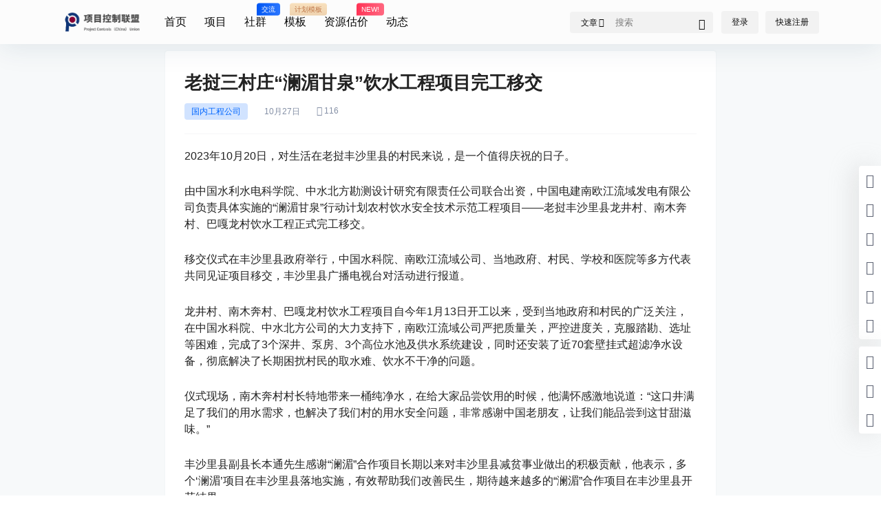

--- FILE ---
content_type: application/javascript
request_url: https://www.projectcontrolschina.com/wp-content/cache/wpo-minify/1764788243/assets/wpo-minify-footer-99362e8b.min.js
body_size: 45010
content:

!function(e){"function"==typeof define&&define.amd?define(e):e()}(function(){var e,t=["scroll","wheel","touchstart","touchmove","touchenter","touchend","touchleave","mouseout","mouseleave","mouseup","mousedown","mousemove","mouseenter","mousewheel","mouseover"];if(function(){var e=!1;try{var t=Object.defineProperty({},"passive",{get:function(){e=!0}});window.addEventListener("test",null,t),window.removeEventListener("test",null,t)}catch(e){}return e}()){var n=EventTarget.prototype.addEventListener;e=n,EventTarget.prototype.addEventListener=function(n,o,r){var i,s="object"==typeof r&&null!==r,u=s?r.capture:r;(r=s?function(e){var t=Object.getOwnPropertyDescriptor(e,"passive");return t&&!0!==t.writable&&void 0===t.set?Object.assign({},e):e}(r):{}).passive=void 0!==(i=r.passive)?i:-1!==t.indexOf(n)&&!0,r.capture=void 0!==u&&u,e.call(this,n,o,r)},EventTarget.prototype.addEventListener._original=e}});



axios.defaults.timeout=1000000;Vue.prototype.$http=axios;Vue.prototype.$https=axios;Vue.prototype.$b2JsonData=[];var b2_rest_url=b2_global.rest_url+"b2/v1/";var b2zoom=new Zooming({enableGrab:!0,scrollThreshold:0,transitionDuration:0.2,scaleBase:0.96,scaleExtra:1,customSize:"100%",});var B2ClientWidth=document.body.clientWidth;let b2token=b2getCookie("b2_token");var lazyLoadInstance=new LazyLoad({elements_selector:".lazy",threshold:0,});if(b2token){Vue.prototype.$http.defaults.headers.common.Authorization="Bearer "+b2token}
Vue.prototype.$store=new Vuex.Store({state:{userData:"",userRole:"",announcement:"",oauthLink:"",openOauth:!1,authorData:"",carts:{},_carts:{},canImg:!1,xieyi:0,},mutations:{setUserData(state,data){state.userData=data},setUserRole(state,data){state.userRole=data},setAnnouncement(state,data){state.announcement=data},setOauthLink(state,data){state.oauthLink=data},setOpenOauth(state,data){state.openOauth=data},setauthorData(state,data){state.authorData=data},setcartsData(state,data){state.carts=data},set_cartsData(state,data){state._carts=data},setcanImage(state,data){state.canImg=data},},});var passiveSupported=!1;try{var options=Object.defineProperty({},"passive",{get:function(){passiveSupported=!0},});window.addEventListener("test",null,options)}catch(err){}
b2WidgetImageLoaded();function b2WidgetImageLoaded(){imagesLoaded(document.querySelectorAll(".widget-area"),function(instance){b2SidebarSticky()})}
function b2isWeixin(){var ua=navigator.userAgent.toLowerCase();return ua.match(/MicroMessenger/i)=="micromessenger"}
document.ready=function(callback){if(document.addEventListener){document.addEventListener("DOMContentLoaded",function(){document.removeEventListener("DOMContentLoaded",arguments.callee,!1);callback()},passiveSupported?{passive:!0}:!1)}else if(document.attachEvent){document.attachEvent("onreadystatechange",function(){if(document.readyState=="complete"){document.detachEvent("onreadystatechange",arguments.callee);callback()}})}else if(document.lastChild==document.body){callback()}};var topsearch=new Vue({el:".top-search",data:{type:"post",data:"",show:!1,b2token:!1,},mounted(){if(!this.$refs.topsearch)return;this.b2token=b2token;const s=this.$refs.topsearch.getAttribute("data-search");this.data=JSON.parse(s);if(b2GetQueryVariable("type")&&b2GetQueryVariable("s")){this.type=b2GetQueryVariable("type")}else{this.type=Object.keys(this.data)[0]}},});const goodsBoxs=document.querySelectorAll(".module-products");if(goodsBoxs.length>0){for(let i=0;i<goodsBoxs.length;i++){new Vue({el:goodsBoxs[i].querySelector(".shop-box"),data:{id:0,opts:[],locked:!1,paged:1,},mounted(){this.opts=JSON.parse(goodsBoxs[i].querySelector(".shop-box").getAttribute("data-opts"))},methods:{getGoods(id){if(this.loaded)return;this.locked=!0;var data={terms:[id],count:this.opts.count,w:this.opts.w,h:this.opts.h,open:this.opts.open,ratio:this.opts.ratio,paged:this.paged,};if(id==0){delete data.terms}
this.id=id;this.$https.post(b2_rest_url+"getShopList",Qs.stringify(data)).then((res)=>{if(res.data){this.$el.querySelector(".b2_gap").innerHTML=res.data;this.$nextTick(()=>{lazyLoadInstance.update()})}
this.locked=!1}).catch((err)=>{Qmsg.warning(err.response.data.message,{html:!0});this.locked=!1})},},})}}
var mobileMenu=new Vue({el:"#mobile-menu-button",data:{show:!1,b2token:!1,},mounted(){if(B2ClientWidth>=768)return;this.b2token=b2token;this.dorpMenu()},methods:{dorpMenu(){let drop=document.querySelectorAll(".has_children .b2-arrow-down-s-line");if(drop.length>0){for(let index=0;index<drop.length;index++){drop[index].onclick=(event)=>{event.stopPropagation();event.preventDefault();if(event.target.parentNode.parentNode.className.indexOf(" show")==-1){this.hideAll();event.target.parentNode.parentNode.className+=" show"}else{this.hideAll()}}}}},hideAll(){let sub=document.querySelectorAll(".has_children .sub-menu");for(let i=0;i<sub.length;i++){sub[i].parentNode.className=sub[i].parentNode.className.replace(" show","")}},showMenu(val){const menu=document.querySelector("#mobile-menu");body=document.querySelector("html");if(val){menu.className+=" show-menu-box";body.className+=" m-open";this.show=!0}else{menu.className=menu.className.replace(" show-menu-box","");setTimeout(()=>{body.className=body.className.replace(" m-open","")},300);this.show=!1}},showAc(){this.show=!this.show;this.showMenu(this.show)},},});Vue.component("search-box",{props:["show","searchType"],template:b2_global.search_box,data(){return{showSearch:!1,type:"post",}},mounted(){const search=document.querySelector(".top-search");if(search){const data=search.getAttribute("data-search");if(data){let json=JSON.parse(data);this.type=Object.keys(json)[0]}}},methods:{close(){this.$emit("close")},},watch:{searchType(val){this.type=val},},});var b2SearchBox=new Vue({el:"#search-box",data:{searchType:"all",show:!1,},methods:{close(){this.show=!this.show},},});function historyWidget(){let history=document.querySelectorAll(".b2-widget-history");if(history.length>0){for(let i=0;i<history.length;i++){new Vue({el:history[i],data:{data:[],count:10,},mounted(){this.count=history[i].querySelector(".history-widget").getAttribute("data-count");let historys=JSON.parse(localStorage.getItem("b2_view_history"))||[];this.data=historys.slice(0,this.count);this.$nextTick(()=>{b2RestTimeAgo(this.$el.querySelectorAll(".b2timeago"))})},methods:{clear(){let r=confirm(b2_global.js_text.global.clear_history);console.log(r);if(r){localStorage.removeItem("b2_view_history");this.data=[]}},},})}}}
var userTools=new Vue({el:".top-user-info",data:{showDrop:!1,role:{write:!0,newsflashes:!1,binding_login:!1,create_circle:!1,create_topic:!1,distribution:!1,user_data:"",},b2token:!1,},computed:{userData(){return this.$store.state.userData},},mounted(){this.b2token=b2token;document.onclick=(e)=>{this.hideAction()};if(b2_global.post_id!=0){this.writeHistory()}
historyWidget();if(b2token){let footer_text=document.querySelector("#footer-menu-user");if(footer_text){footer_text.innerText=b2_global.js_text.global.my}
this.$http.post(b2_rest_url+"getUserInfo").then((res)=>{this.role=res.data;this.$store.commit("setUserRole",res.data);this.$store.commit("setUserData",res.data.user_data);this.$store.commit("setcanImage",res.data.can_img);b2AsideBar.count=res.data.carts;topMenuLeft.count=res.data.msg_unread;b2bindLogin.type=res.data.binding_login;payCredit.user.credit=res.data.user_data.credit;this.$nextTick(()=>{b2tooltip(".user-tips");lazyLoadInstance.update()})}).catch((err)=>{this.loginOut()})}else{this.$https.get(b2_rest_url+"getOauthLink").then((res)=>{this.$store.commit("setOauthLink",res.data);this.$nextTick(()=>{lazyLoadInstance.update()})});let ref=b2GetQueryVariable("ref");if(ref){b2setCookie("ref",ref)}}},methods:{writeHistory(){let address=JSON.parse(localStorage.getItem("b2_view_history"))||[];let url=window.location.origin+window.location.pathname;let siteName=b2_global.site_name;let siteSeparator=b2_global.site_separator;let title=document.title;title=title.replace(/\s+/g,"");title=title.substring(0,title.length-siteName.length);title=title.substring(0,title.length-siteSeparator.length);let thumb=document.querySelector('meta[property="og:image"]');if(!thumb){thumb=b2_global.default_thumb}else{thumb=thumb.getAttribute("content")}
for(let i=0;i<address.length;i++){if(address[i].url==url){address.splice(i,1)}}
if(address.length>=30){address.pop()}
let time=new Date().toLocaleString("zh",{hour12:!1}).replace(/\//g,"-");let type=b2_global.post_type;address.unshift({url:url,title:title,thumb:thumb,time:time,type:type,});localStorage.setItem("b2_view_history",JSON.stringify(address))},hideAction(){this.showDrop=!1;if(typeof b2Comment!=="undefined"){b2Comment.show.smile=!1;b2Comment.show.image=!1}
if(typeof b2infomation!=="undefined"){b2infomation.showFliter=!1}
if(typeof b2TaxTop!=="undefined"){b2TaxTop.showFliter.hot=!1;b2TaxTop.showFliter.cat=!1}
if(typeof topsearch!=="undefined"){topsearch.show=!1}
if(typeof writeHead!=="undefined"){Qmsg.closeAll()}
if(typeof b2CirclePostBox!=="undefined"){b2CirclePostBox.ask.focus=!1;if(b2CirclePostBox.ask.userInput){b2CirclePostBox.ask.picked=!0}
b2CirclePostBox.role.show=!1;b2CirclePostBox.smileShow=!1}
if(typeof poAsk!=="undefined"){poAsk.ask.focus=!1;if(poAsk.userInput){poAsk.ask.picked=!0}}
if(typeof b2CircleList!=="undefined"){if(!b2CircleList.$refs.topicForm)return;if(!b2CircleList.commentBox.content){if(b2CircleList.$refs.topicForm.value==""){b2CircleList.commentBox.focus=!1}
b2CircleList.smileShow=!1}
b2CircleList.circle.showBox="";b2CircleList.topicFliter.show=!1;b2CircleList.answer.showSmile=!1}
b2AsideBar.close()},login(type){login.show=!0;login.loginType=type},showDropMenu(){this.showDrop=!this.showDrop},loginOut(){axios.get(b2_rest_url+"loginOut").then((res)=>{b2delCookie("b2_token");b2CurrentPageReload()}).catch((err)=>{b2delCookie("b2_token");b2CurrentPageReload()})},out(){this.loginOut()},goUserPage(type){if(type==="back"){window.location=b2getCookie("b2_back_url")}else if(type){if(!b2token){this.login(1);return}
window.location=this.$store.state.userData.link+"/"+type}else{if(!b2token){this.login(1);return}
window.location=this.$store.state.userData.link}},},});var topMenuLeft=new Vue({el:".change-theme",data:{theme:"light",count:0,login:!1,},mounted(){if(b2token){this.login=!0}},methods:{changeTheme(type){this.theme=type},showBox(){postPoBox.show=!0},go(type){if(type==="orders"){if(b2token){window.location.href=this.$store.state.userData.link+"/orders"}else{login.show=!0;login.loginType=1}}
if(type==="requests"){if(b2token){window.location.href=b2_global.home_url+"/requests"}else{login.show=!0;login.loginType=1}}},},});var headerTools=new Vue({el:".header-tools",computed:{userData(){return this.$store.state.userData},},methods:{showSearch(){b2SearchBox.close()},},});Vue.component("login-box",{props:["show","allowRegister","checkType","loginType","loginText","invitation","invitationLink","invitationText","imgBoxCode",],template:b2_global.login,data(){return{data:{nickname:"",username:"",password:"",code:"",img_code:"",invitation_code:"",token:"",smsToken:"",luoToken:"",confirmPassword:"",loginType:"",tencentTicket:"",},loginSocialType:b2_global.login_type,invitationPass:!1,eye:!1,codeImg:"",locked:!1,showLuo:!1,issetLuo:!1,issetTencent:!1,imgLocked:!1,SMSLocked:!1,count:60,repass:!1,type:"",isWeixin:!1,}},computed:{oauth(){return this.$store.state.oauthLink},openOauth(){return this.$store.state.openOauth},},mounted(){if(this.checkType=="tencent"){document.getElementById("CaptchaId").onclick=()=>{try{var captcha=new TencentCaptcha(b2_global.tencent_captcha_appid,this.callback,{});captcha.show()}catch(error){this.loadErrorCallback()}}}},created(){window.getResponse=(resp)=>{if(this.type=="edit"){b2AuthorEdit.sendCode(resp);recaptcha.close()}else{this.data.img_code=resp;this.$nextTick(()=>{recaptcha.close();this.sendSMS()})}};this.isWeixin=b2isWeixin()},methods:{callback(res){if(res.ret===0){var str="【randstr】->【"+res.randstr+"】      【ticket】->【"+res.ticket+"】";var ipt=document.createElement("input");ipt.value=str;document.body.appendChild(ipt);ipt.select();document.execCommand("Copy");document.body.removeChild(ipt);alert("1. 返回结果（randstr、ticket）已复制到剪切板，ctrl+v 查看。 2. 打开浏览器控制台，查看完整返回结果。")}},loadErrorCallback(){var appid="您的CaptchaAppId";var ticket="terror_1001_"+appid+"_"+Math.floor(new Date().getTime()/1000);callback({ret:0,randstr:"@"+Math.random().toString(36).substr(2),ticket:ticket,errorCode:1001,errorMessage:"jsload_error",})},close(val){this.$emit("close-form",val)},loginAc(val){this.$emit("login-ac",val)},loginSubmit(e){e.preventDefault();if(this.locked==!0)return;this.locked=!0;if(this.invitation!=0&&this.loginType==2&&!this.invitationPass){this.invitationCheck()}else if(this.loginType==1){this.$https.post(b2_global.rest_url+"jwt-auth/v1/token",Qs.stringify(this.data)).then((res)=>{b2CurrentPageReload();return}).catch((err)=>{Qmsg.warning(err.response.data.message,{html:!0,timeout:10000,});this.locked=!1})}else if(this.loginType==2){if(!this.$store.state.xieyi&&this.loginType==2){e.preventDefault();Qmsg.warning(b2_global.js_text.global.xieyi,{html:!0});this.locked=!1;return}
this.$https.post(b2_rest_url+"regeister",Qs.stringify(this.data)).then((res)=>{b2CurrentPageReload();return}).catch((err)=>{Qmsg.warning(err.response.data.message,{html:!0});this.locked=!1})}else if(this.loginType==3){this.$https.post(b2_rest_url+"forgotPass",Qs.stringify(this.data)).then((res)=>{this.loginAc(4);this.locked=!1}).catch((err)=>{Qmsg.warning(err.response.data.message,{html:!0});this.locked=!1})}else if(this.loginType==4){this.$https.post(b2_rest_url+"resetPass",Qs.stringify(this.data)).then((res)=>{this.repass=!0;this.data.password="";this.loginAc(1);this.locked=!1}).catch((err)=>{Qmsg.warning(err.response.data.message,{html:!0});this.locked=!1})}},b2IsPhoneAvailable(val){if(b2IsPhoneAvailable(val))return!0;return!1},invitationCheck(){this.$https.post(b2_rest_url+"invitationCheck","code="+this.data.invitation_code).then((res)=>{this.invitationPass=!0;this.locked=!1;this.showLuo=!0}).catch((err)=>{Qmsg.warning(err.response.data.message,{html:!0});this.locked=!1})},sendCode(){recaptcha.show=!0;this.close(!1)},getCode(){if(this.imgLocked)return;this.codeImg="";this.imgLocked=!0;this.$https.post(b2_rest_url+"getRecaptcha","number=4&width=186&height=50").then((res)=>{if(res.data){this.codeImg=res.data.base;this.data.token=res.data.token}
this.imgLocked=!1}).catch((err)=>{Qmsg.warning(err.response.data.message,{html:!0});this.imgLocked=!1})},changeCode(){this.getCode()},isEmail(email){var pattern=/^([a-zA-Z0-9]+[_|\_|\.]?)*[a-zA-Z0-9]+@([a-zA-Z0-9]+[_|\_|\.]?)*[a-zA-Z0-9]+\.[a-zA-Z]{2,3}$/;return pattern.test(email)},checkTips(){let text="";if(this.checkType=="tel"){text=b2_global.js_text.global.check_type.tel}
if(this.checkType=="email"){text=b2_global.js_text.global.check_type.mail}
if(this.checkType=="telandemail"){if(this.isEmail(this.data.username)){text=b2_global.js_text.global.check_type.mail}else{text=b2_global.js_text.global.check_type.tel}}
if(text){Qmsg.info(b2_global.js_text.global.check_message,{showClose:!0,autoClose:!1,})}},sendSMS(){if(this.SMSLocked)return;this.SMSLocked=!0;this.data.loginType=this.loginType;this.$https.post(b2_rest_url+"sendCode",Qs.stringify(this.data)).then((res)=>{if(res.data.token){this.data.smsToken=res.data.token}
this.SMSLocked=!1;this.countdown();this.checkTips()}).catch((err)=>{Qmsg.warning(err.response.data.message,{html:!0});this.SMSLocked=!1})},markHistory(mp,e){if(!this.$store.state.xieyi&&this.loginType==2&&e){e.preventDefault();Qmsg.warning(b2_global.js_text.global.xieyi,{html:!0});return}
if(mp){this.close();mpCode.show=!0;mpCode.type=this.loginType}
b2setCookie("b2_back_url",window.location.href)},countdown(){if(this.count<=1){this.count=60;return}
this.count--;setTimeout(()=>{this.countdown()},1000)},resetPssNext(){this.loginAc(4)},},watch:{oauth(val){if(val){Object.keys(val).forEach((key)=>{if(val[key].open){this.$store.commit("setOpenOauth",!0)}});if(b2isWeixin()&&b2_global.wx_mp_in_login==1){const wxRedirectAttempt=b2getCookie('b2_wx_redirect_attempt')||0;if(!b2token&&document.querySelector("#open-page")===null&&parseInt(wxRedirectAttempt)<3){b2setCookie('b2_wx_redirect_attempt',parseInt(wxRedirectAttempt)+1,1);b2setCookie("b2_back_url",window.location.href);b2setCookie("b2_back_url",window.location.href);window.location.href=this.oauth.weixin.url}}}},loginType(val){if((this.invitation==0||this.invitationPass)&&val==2){this.showLuo=!0}else{this.showLuo=!1}
if(this.issetLuo){LUOCAPTCHA&&LUOCAPTCHA.reset()}},invitationPass(val){if(this.issetLuo&&val){setTimeout(()=>{LUOCAPTCHA&&LUOCAPTCHA.reset()},100)}},show(val){if((val&&this.checkType=="text")||b2isWeixin()){this.getCode();this.type=""}else if(val&&login.qrcode!=="0"&&this.loginType==1){this.markHistory(!0,null)}},imgBoxCode(val){this.data.img_code=val.value;this.data.token=val.token},showLuo(val){if(this.show&&this.checkType=="luo"&&val&&!this.issetLuo){let s=document.createElement("script");s.id="luosimao";s.type="text/javascript";s.src="//captcha.luosimao.com/static/dist/api.js";document.getElementsByTagName("head")[0].appendChild(s);this.issetLuo=!0}
if(this.show&&this.checkType=="tencent"&&val&&!this.issetTencent){let s=document.createElement("script");s.id="tencent";s.type="text/javascript";s.src="//turing.captcha.qcloud.com/TCaptcha.js";document.getElementsByTagName("head")[0].appendChild(s);this.issetTencent=!0}},},});Vue.component("mp-box",{props:["show","invitation","invitationLink","invitationText"],template:b2_global.mp_box,data(){return{code:"",locked:!1,token:!1,invitationCode:"",locked:!1,qrcode:"",t:!1,count:100,}},computed:{oauthLink(){return this.$store.state.oauthLink},},methods:{close(){this.$emit("close");this.t=null},submit(){if(this.locked==!0)return;this.locked=!0;if(this.count<=1||this.t===null){this.t=null;this.count=100;return}
this.$http.post(b2_rest_url+"mpLogin","code="+this.code).then((res)=>{if(res.data==="waiting"){this.locked=!1;this.t=setTimeout(()=>{this.submit()},1000);return}
if(res.data.type==="invitation"){this.token=res.data.token}else{if(res.data===!0){b2CurrentPageReload()}else{this.$store.commit("setUserData",res.data);Vue.prototype.$http.defaults.headers.common.Authorization="Bearer "+b2token;b2CurrentPageReload()}}
this.t=null;this.locked=!1}).catch((err)=>{Qmsg.warning(err.response.data.message,{html:!0});this.locked=!1})},checkInv(){if(this.locked==!0)return;this.locked=!0;this.$https.post(b2_rest_url+"mpLoginInv","token="+this.token+"&inv="+this.invitationCode).then((res)=>{if(res.data.token){b2CurrentPageReload()}
this.locked=!1}).catch((err)=>{Qmsg.warning(err.response.data.message,{html:!0});this.locked=!1})},getQrcode(){this.$https.post(b2_rest_url+"getLoginQrcode").then((res)=>{this.code=res.data.sence_id;this.qrcode=res.data.qrcode;this.submit()}).catch((err)=>{Qmsg.warning(err.response.data.message,{html:!0})})},},watch:{show(val){if(val){if(this.oauthLink.weixin.pc_open){b2loadScript("https://res.wx.qq.com/connect/zh_CN/htmledition/js/wxLogin.js","",()=>{new WxLogin({self_redirect:!1,id:"mp-login-box",appid:b2_global.wx_appid,scope:"snsapi_login",redirect_uri:b2_global.home_url+"/open?type=weixin",state:"",style:"black",href:"[data-uri]",})})}else{this.locked=!1;this.t=!1;this.count=100;this.getQrcode()}}},},});var mpCode=new Vue({el:"#mp-box",data:{show:!1,qrcode:"",type:"1",},methods:{close(){this.show=!this.show;if(!b2token&&login.qrcode==="0"){login.show=!0;login.loginType=this.type}},},});var login=new Vue({el:"#login-box",data:{show:!1,loginType:1,checkCodeSendSuccess:!1,isAdmin:!1,imgCode:"",qrcode:"0",loginSocialType:b2_global.login_type,},mounted(){this.qrcode=b2_global.mp_qrcode},methods:{close(val){this.show=val;this.qrcode=b2_global.mp_qrcode},loginAc(val){this.loginType=val},imgCodeAc(val){this.imgCode=val},},});Vue.component("recaptcha-box",{props:["show","type"],template:b2_global.check_code,data(){return{recaptcha:"",token:"",recaptchaUrl:"",disabled:!0,issetLuo:!1,locked:!1,loginType:2,checkType:b2_global.check_type,}},methods:{close(){this.$emit("close-form")},change(){if(this.locked)return;this.recaptchaUrl="";this.locked=!0;this.$https.post(b2_rest_url+"getRecaptcha","number=4&width=186&height=50").then((res)=>{if(res.data){this.recaptchaUrl=res.data.base;this.token=res.data.token}
this.locked=!1}).catch((err)=>{Qmsg.warning(err.response.data.message,{html:!0});this.locked=!1})},checkCode(){if(this.disabled)return;this.disabled=!0;this.$https.post(b2_rest_url+"imgCodeCheck","img_code="+this.recaptcha+"&token="+this.token+"&loginType="+login.loginType).then((res)=>{if(this.type=="edit"){b2AuthorEdit.imgCodeAc({value:this.recaptcha,token:this.token,})}else if(this.type=="bind"){b2bindLogin.imgCodeAc({value:this.recaptcha,token:this.token,})}else{login.imgCodeAc({value:this.recaptcha,token:this.token,});setTimeout(()=>{login.$refs.loginBox.sendSMS()},50)}
this.disabled=!1;this.close()}).catch((err)=>{Qmsg.warning(err.response.data.message,{html:!0});this.disabled=!1})},},watch:{show(val){if(val&&b2_global.check_type=="normal"){this.change()}
if(val&&!this.issetLuo&&login.loginType!=3){let s=document.createElement("script");s.id="luosimao";s.type="text/javascript";s.src="//captcha.luosimao.com/static/dist/api.js?time="+new Date().getTime();document.getElementsByTagName("head")[0].appendChild(s);this.issetLuo=!0}else if(val&&this.issetLuo&&login.loginType!=3){LUOCAPTCHA&&LUOCAPTCHA.reset()}
if(this.type!="edit"){this.loginType=login.loginType}},recaptcha(val){if(val.length==5||val.length==6){this.disabled=!1}else{this.disabled=!0}},},});var recaptcha=new Vue({el:"#recaptcha-form",data:{show:!1,type:"",},methods:{close(){this.show=!1;if(this.type!="edit"&&this.type!="bind"){login.show=!0}
if(this.type==="bind"){b2bindLogin.show=!0}},},});function indexPostModules(){let m=document.querySelectorAll(".post-list");if(m.length>0){for(let i=0;i<m.length;i++){let key=m[i].getAttribute("data-key");if(m[i].id!="undefined"){new Vue({el:"#post-item-"+key,data:{key:0,index:0,box:"",paged:1,pages:0,type:"cat",showButton:!1,locked:!1,cat:[],finish:!1,id:0,},mounted(){if(this.$el.querySelector(".load-more")){this.key=key;this.index=this.$el.getAttribute("data-i");this.box=this.$el.querySelectorAll(".b2_gap")[0];this.showButton=this.$el.querySelector(".load-more").getAttribute("data-showButton")}},methods:{getList(id,type,postType){if(this.finish&&type=="more"){return}else{this.finish=!1}
if(this.locked)return;this.locked=!0;this.id=id;if(type){this.type=type}
if(this.type=="cat"){this.paged=1;if(id){this.cat=[id]}else{this.cat=[]}
this.finish=!1}else{this.paged=this.paged+1}
let data={index:this.index,id:this.cat,post_paged:this.paged,};axios.post(b2_rest_url+"getModulePostList",Qs.stringify(data)).then((res)=>{if(res.data.count>0){this.pages=res.data.pages;if(this.type=="cat"){if(this.pages==1){this.box.innerHTML=res.data.data}else{this.box.innerHTML=res.data.data}
if(postType=="post-2"){b2PackeryLoad()}
this.showButton=!0}else if(this.type=="more"){this.box.insertAdjacentHTML("beforeend",res.data.data);if(postType=="post-2"){b2PackeryLoad()}
this.showButton=!0}
if(this.paged>=this.pages){this.finish=!0}}else{if(postType=="post-6"){this.box.innerHTML='<tr><td colspan="10" style="border:0">'+b2_global.empty_page+"</td></tr>"}else{this.box.innerHTML=b2_global.empty_page}
this.showButton=!1}
this.locked=!1;b2SidebarSticky();this.$nextTick(()=>{lazyLoadInstance.update()})})},},})}}}}
indexPostModules();function listFadein(dom,time){return;var i=0;dom.forEach((e)=>{if(e.className.indexOf("is-visible")===-1){i++;if(i==1){e.className+=" is-visible"}else{setTimeout(function(){e.className+=" is-visible"},i*time)}}})}
listFadein(document.querySelectorAll(".post-list ul.b2_gap > li"),10);function b2PackeryLoad(e){var grid=document.querySelectorAll(".grid");if(grid.length>0){for(let index=0;index<grid.length;index++){let pack=new Packery(grid[index]);pack.on("layoutComplete",()=>{b2SidebarSticky()})}}}
b2PackeryLoad();Vue.component("pagenav-new",{props:["type","paged","pages","opt","api","rote"],template:b2_global.page_nav,data:function(){return{locked:!1,next:!1,per:!1,cpage:0,cpaged:1,cpages:[],mobile:!1,showGo:!1,}},created(){window.addEventListener("scroll",_debounce(this.autoLoadMore),passiveSupported?{passive:!0}:!1);this.cpaged=parseInt(this.paged);this.cpages=this.pagesInit();window.addEventListener("popstate",()=>{let state=history.state;if(state&&state.page&&this.type=="p"){this.go(state.page)}},passiveSupported?{passive:!0}:!1);this.mobile=B2ClientWidth>768?!1:!0},methods:{disabled(page){return page==this.cpaged&&this.locked==!0},pagesInit(){let pagearr=[];if(this.pages<=6){for(let i=1;i<=this.pages;i++){pagearr.push(i)}}else{if(!this.cpaged)this.cpaged=this.paged;if(this.cpaged<4){for(let i=1;i<=this.pages;i++){if(i>=5)break;pagearr.push(i)}
pagearr.push(0,this.pages)}else if(this.cpaged>=4&&this.pages-2>this.cpaged){pagearr.push(1,0);for(let i=this.cpaged-1;i<=this.cpaged+1;i++){pagearr.push(i)}
pagearr.push(0,this.pages)}else if(this.pages-2<=this.cpaged){pagearr.push(1,0);for(let i=this.cpaged-2;i<=this.pages;i++){pagearr.push(i)}}}
return pagearr},focus(){this.showGo=!0},blur(){setTimeout(()=>{this.showGo=!1},100)},autoLoadMore(){if(this.type=="p")return;if(this.cpaged==this.pages)return;let scrollTop=document.documentElement.scrollTop;if(scrollTop+window.innerHeight>=document.body.clientHeight-550){this.go(this.cpaged+1)}},trimSlashes(str){return str.replace(/\/+$/,"")},go(page,type,action){page=parseInt(page);if(this.opt.length>0)return;if(this.cpaged==page&&!action)return;if(this.locked==!0)return;this.locked=!0;if(this.type==="m"&&this.pages<=this.cpaged&&page!=1)return;if(type=="next"){this.next=!0;this.per=!1}else if(type=="per"){this.per=!0;this.next=!1}
this.cpaged=page;this.opt.post_paged=page;this.opt.paged=page;this.$http.post(b2_rest_url+this.api,Qs.stringify(this.opt)).then((res)=>{this.locked=!1;this.cpages=this.pagesInit();this.$emit("return",res.data);if(this.rote){let currentURL=window.location.href,url=this.trimSlashes(currentURL.split("?")[0]),newURL;console.log(url);if(this.cpaged==1){newURL=url.replace(/\/page\/\d/,"")}else{if(currentURL.indexOf("/page/")==-1){newURL=url+"/page/"+this.cpaged}else{newURL=url.replace(/\/page\/[0-9]*$/,"/page/"+page)}}
url=currentURL.replace(url,newURL);window.history.pushState({page:page},null,url);if(this.type==="p"){b2AsideBar.goTop()}}
b2SidebarSticky();this.$nextTick(()=>{lazyLoadInstance.update()})}).catch((err)=>{Qmsg.warning(err.response.data.message,{html:!0})})},getData(fn,data){this.cpaged=this.cpage;this.cpages=this.pagesInit()},jump(event){var val=event.target.value||event.target.previousElementSibling.value||this.$refs.pagenavnumber.value;val=parseInt(val);if(val>this.pages)return;this.go(val,"p",!0)},},watch:{pages(val){this.cpages=this.pagesInit()},paged(){this.cpaged=parseInt(this.paged);this.cpages=this.pagesInit()},},});Vue.component("page-nav",{props:["paged","navtype","pages","type","box","opt","api","url","title",],template:b2_global.page_nav,data:function(){return{locked:!1,next:!1,per:!1,cpage:0,cpaged:1,cpages:[],mobile:!1,showGo:!1,}},created(){window.addEventListener("scroll",_debounce(this.autoLoadMore),passiveSupported?{passive:!0}:!1);this.cpaged=parseInt(this.paged);this.cpages=this.pagesInit();window.addEventListener("popstate",()=>{let state=history.state;if(state&&state.page&&this.type=="p"){this.go(state.page)}},passiveSupported?{passive:!0}:!1);this.mobile=B2ClientWidth>768?!1:!0},methods:{disabled(page){return page==this.cpaged&&this.locked==!0},pagesInit(){let pagearr=[];if(this.pages<=7){for(let i=1;i<=this.pages;i++){pagearr.push(i)}}else{if(!this.cpaged)this.cpaged=this.paged;if(this.cpaged<5){for(let i=1;i<=this.pages;i++){if(i>=6)break;pagearr.push(i)}
pagearr.push(0,this.pages)}else if(this.cpaged>=5&&this.pages-3>this.cpaged){pagearr.push(1,0);for(let i=this.cpaged-2;i<=this.cpaged+2;i++){pagearr.push(i)}
pagearr.push(0,this.pages)}else if(this.pages-3<=this.cpaged){pagearr.push(1,0);for(let i=this.cpaged-3;i<=this.pages;i++){pagearr.push(i)}}}
return pagearr},autoLoadMore(){setTimeout(()=>{if(this.type=="p")return;let scrollTop=document.documentElement.scrollTop;if(scrollTop+window.innerHeight>=document.body.clientHeight-550){this.go(this.cpaged+1)}},300)},focus(){this.showGo=!0},blur(){setTimeout(()=>{this.showGo=!1},100)},go(page,type,action){page=parseInt(page);if(this.opt.length>0)return;if(this.cpaged==page&&!action)return;if(this.locked==!0)return;if(this.type==="m"&&this.pages<=this.cpaged&&page!=1)return;this.locked=!0;if(type=="next"){this.next=!0;this.per=!1}else if(type=="per"){this.per=!0;this.next=!1}
this.cpaged=page;console.log(this.cpaged);this.opt.post_paged=page;this.opt.paged=page;this.$http.post(b2_rest_url+this.api,Qs.stringify(this.opt)).then((res)=>{this.locked=!1;this.cpages=this.pagesInit();let dom=document.querySelector(this.box);if(this.navtype==="json"){this.$emit("return",res.data)}else{if(this.type==="p"){dom.innerHTML=res.data.data}else{dom.insertAdjacentHTML("beforeend",res.data.data)}}
if(page!=1){this.url=b2removeURLParameter(this.url,"action")}
if(!!(window.history&&history.pushState)&&!(b2_global.is_front_page&&this.api=="getNewsflashesList")){if(page!=1){if(this.navtype==="comment"){if(b2_global.structure){window.history.pushState({page:page},null,this.url+"/comment-page-"+page+"#comment")}else{window.history.pushState({page:page},null,this.url+"&cpage="+page+"#comment")}}else{if(this.navtype!="authorComments"&&this.title){document.title=this.title+" "+b2_global.site_separator+" "+b2_global.page_title.replace("{#}",page)+" "+b2_global.site_separator+" "+b2_global.site_name}
let currentURL=window.location.href,url=currentURL.split("?")[0],newURL;if(this.cpaged==1){newURL=url.replace(/\/page\/\d/,"")}else{if(currentURL.indexOf("/page/")==-1){newURL=url+"/page/"+this.cpaged}else{newURL=url.replace(/\/page\/[0-9]*$/,"/page/"+page)}}
url=currentURL.replace(url,newURL);window.history.pushState({page:page},null,url);if(this.type==="p"){b2AsideBar.goTop()}}}else{if(this.navtype==="comment"){window.history.pushState({page:page},null,this.url+"#comment")}else{if(this.navtype!="authorComments"&&this.title){document.title=this.title+" "+b2_global.site_separator+" "+b2_global.site_name}
window.history.pushState({page:page},null,this.url)}}}
if(this.navtype==="comment"||this.navtype==="authorComments"){let img=document.querySelectorAll(".comment-img-box img");if(img.length>0){for(let index=0;index<img.length;index++){b2zoom.listen(img[index])}}
if(this.navtype==="comment"){b2CommentList.showSticky();b2SidebarSticky()}}else if(this.navtype==="post"){b2PackeryLoad();setTimeout(()=>{listFadein(document.querySelectorAll(this.box+" > li"),20)},500)}
this.$emit("finish");b2SidebarSticky();this.$nextTick(()=>{lazyLoadInstance.update()})}).catch((err)=>{Qmsg.warning(err.response.data.message,{html:!0})})},getData(fn,data){this.cpaged=this.cpage;this.cpages=this.pagesInit()},jump(event){var val=event.target.value||event.target.previousElementSibling.value||this.$refs.pagenavnumber.value;val=parseInt(val);if(val>this.pages)return;this.go(val,"p",!0)},},watch:{pages(val){this.cpages=this.pagesInit()},paged(){this.cpaged=parseInt(this.paged);this.cpages=this.pagesInit()},},});function b2RestTimeAgo(dom){}
let pageNavBox=new Vue({el:".post-nav",data:{selecter:"#post-list .b2_gap",opt:"",api:"getPostList",options:[],value:1,showGoN:!1,},mounted(){if(typeof b2_cat!=="undefined"){this.opt=b2_cat.opt}},methods:{jumpAc:function(event){var val=event.target.value||event.target.previousElementSibling.value||this.$refs.pagenavnumber.value;if(val>this.opt.pages)return;let currentURL=window.location.href,url=currentURL.split("?")[0],newURL;if(val==1){newURL=url.replace(/\/page\/\d/,"")}else{if(currentURL.indexOf("/page/")==-1){newURL=url+"/page/"+val}else{newURL=url.replace(/\/page\/[0-9]*$/,"/page/"+val)}}
url=currentURL.replace(url,newURL);window.location.href=url},focus(){this.showGoN=!0},blur(){setTimeout(()=>{this.showGoN=!1},100)},},});let b2Audio=new Vue({el:".b2-audio-content",data:{url:"",textList:[],playStatus:!1,api:"https://tts.baidu.com/text2audio?cuid=baike&lan=ZH&ctp=1&pdt=301&tex=",index:0,currentTime:"00:00",startTime:"00:00",step:0,duration:0,ds:"",width:"0%",},methods:{play(){if(!this.url){this.getPlayList()}else{this.playList()}},getPlayList(){this.$https.post(b2_rest_url+"getPostAudio","post_id="+this.$refs.audio.getAttribute("data-id")).then((res)=>{if(res.data.length>0){this.textList=res.data;this.playList();this.watchPlay()}})},playList(){this.url=this.api+this.textList[this.index];setTimeout(()=>{this.button()})},watchPlay(){this.$refs.audio.addEventListener("ended",()=>{if(this.index>=this.textList.length-1){this.playStatus=!1;this.index=0;this.step=0;return}
this.step=0;this.index=this.index+1;this.playList()},passiveSupported?{passive:!0}:!1)},button(){if(this.$refs.audio!==null){if(this.$refs.audio.paused){this.$refs.audio.play();this.playStatus=!0;this.timeSetp()}else{this.$refs.audio.pause();this.playStatus=!1}
this.$refs.audio.addEventListener("loadedmetadata",()=>{this.duration=Math.round(this.$refs.audio.duration);this.currentTime=this.secondToDate(this.duration)},passiveSupported?{passive:!0}:!1)}},timeSetp(){if(this.playStatus==!0){this.startTime=this.secondToDate(this.step++);if(this.ds){clearTimeout(this.ds)}
this.ds=setTimeout(()=>{this.timeSetp();this.width=(this.step/this.duration)*100+"%"},1000)}},secondToDate(s){var t;if(s>-1){var hour=Math.floor(s/3600);var min=Math.floor(s/60)%60;var sec=s%60;if(hour>1){if(hour<10){t="0"+hour+":"}else{t=hour+":"}}else{t=""}
if(min<10){t+="0"}
t+=min+":";if(sec<10){t+="0"}
t+=sec.toFixed(0)}
return t},},});var socialLogin=new Vue({el:"#juhe-social",data:{locked:!1,error:"",},mounted(){if(!this.$refs.juhebox)return;let type=b2GetQueryVariable("type");this.locked=!0;this.$http.post(b2_rest_url+"juheSocialLogin","type="+type).then((res)=>{window.location.href=res.data}).catch((err)=>{this.error=err.response.data.message;this.locked=!1})},methods:{back(){let url=b2getCookie("b2_back_url");if(url){window.location.href=url}else{window.location.href=b2_global.home_url}},},});var socialBox=new Vue({el:"#social-box",data:{locked:!1,type:"",data:{token:"",invitation:"",subType:"",},error:"",oauth:"",name:"",},mounted(){if(this.$refs.socialBox){let code=b2GetQueryVariable("code"),juhe=b2GetQueryVariable("juhe")?b2GetQueryVariable("juhe"):0;this.type=b2GetQueryVariable("type")||"weixin";if(code){this.locked=!0;this.$http.post(b2_rest_url+"socialLogin","code="+code+"&type="+this.type+"&juhe="+juhe).then((res)=>{this.locked=!1;if(res.data===!0){this.back()}else if(res.data.type=="invitation"){(this.type="invitation"),(this.data.token=res.data.token)}else{this.back()}}).catch((err)=>{if(err.response.data.message.msg){this.oauth=err.response.data.message.oauth;this.error=err.response.data.message.msg;this.name=err.response.data.message.name}else{this.error=err.response.data.message}
this.locked=!1})}}},methods:{back(){let url=b2getCookie("b2_back_url");if(url){window.location.href=url}else{window.location.href=b2_global.home_url}},invRegeister(type){if(this.locked=="pass"||this.locked=="sub")return;this.locked=type;this.data.subType=type;this.$http.post(b2_rest_url+"invRegeister",Qs.stringify(this.data)).then((res)=>{this.back()}).catch((err)=>{Qmsg.warning(err.response.data.message,{html:!0});this.locked=!1})},loginOut(url){b2delCookie("b2_token");b2CurrentPageReload(url)},rebuild(ev){this.$http.post(b2_rest_url+"unBuild","type="+this.type+"&user_id="+b2_author.author_id).then((res)=>{}).catch((err)=>{ev.preventDefault();Qmsg.warning(err.response.data.message,{html:!0})})},},});Vue.component("gg-box",{props:["show"],template:b2_global.gg_box,computed:{ggdata(){return this.$store.state.announcement[0]},},methods:{close(){this.$emit("close")},},});var b2GG=new Vue({el:"#gong-box",data:{show:!1,},mounted(){this.$http.post(b2_rest_url+"getLatestAnnouncement","count=3").then((res)=>{if(res.data.length>0){this.$store.commit("setAnnouncement",res.data);this.show=res.data[0].show}else{this.$store.commit("setAnnouncement","none")}})},methods:{close(){this.show=!1;let timestamp=new Date().getTime();timestamp=parseInt(timestamp/1000);b2setCookie("gg_info",timestamp)},},});Vue.component("jubao",{props:["show","idType","id"],template:b2_global.jubao_box,data:function(){return{type:"",content:"",locked:!1,types:b2_global.report_types,jubaoImg:0,jubaoImgUrl:"",submitLocked:!1,}},created(){this.type=this.types[0]},computed:{email(){return userTools?.role?.user_data?.email||""},},methods:{close(){this.$emit("close")},getFile(event,type){if(event.target.files.length<=0)return;if(this.locked==!0)return;this.locked=!0;let file=event.target.files[0];let formData=new FormData();formData.append("file",file,file.name);formData.append("post_id",1);formData.append("type","qrcode");this.$http.post(b2_rest_url+"fileUpload",formData).then((res)=>{this.jubaoImg=res.data.id;this.jubaoImgUrl=res.data.url;this.locked=!1;this.$refs.fileInput.value=null}).catch((err)=>{Qmsg.warning(err.response.data.message,{html:!0});this.jubaoImg="";this.$refs.fileInput.value=null;this.locked=!1})},submit(){if(this.locked==!0||this.submitLocked==!0)return;this.submitLocked=!0;this.$http.post(b2_rest_url+"submitReport","type="+this.type+"&post_id="+this.id+"&post_type="+this.idType+"&content="+this.content+"&img="+this.jubaoImg+"&email="+this.email).then((res)=>{this.submitLocked=!1;this.content="";this.jubaoImg=0;this.idType="";this.id=0;this.jubaoImgUrl="";this.close();Qmsg.success(b2_global.js_text.global.jubao_success,{html:!0,})}).catch((err)=>{Qmsg.warning(err.response.data.message,{html:!0});this.submitLocked=!1})},},});const jubao=new Vue({el:"#jubao-box",data:{show:!1,idType:"",id:0,},mounted(){autosize(this.$el.querySelector("textarea"))},methods:{close(idType,id){if(!b2token){login.show=!0;login.loginType=1;return}
console.log(idType,id);this.idType=idType;this.id=id;this.show=!this.show},},});Vue.component("dmsg-box",{props:["show","userid","type"],template:b2_global.dmsg_box,data(){return{user:[],content:"",locked:!1,nickname:"",UserList:[],search:!1,}},methods:{close(){this.$emit("close");setTimeout(()=>{this.user=[];this.content="";this.nickname="";this.UserList=[]},100)},getUserData(id=0){id=!id?this.userid:id;this.$http.post(b2_rest_url+"getUserPublicData","user_id="+id).then((res)=>{this.user=res.data;b2Dmsg.userid=id;b2Dmsg.select="";this.UserList=[]}).catch((err)=>{Qmsg.warning(err.response.data.message,{html:!0})})},edit(){b2Dmsg.select="select"},send(){if(this.locked==!0)return;this.locked=!0;this.$http.post(b2_rest_url+"sendDirectmessage","user_id="+this.userid+"&content="+this.content).then((res)=>{if(res.data==!0){this.close()}
if(b2DmsgPage.$refs.dmsgPage){b2DmsgPage.getList()}
this.locked=!1}).catch((err)=>{Qmsg.warning(err.response.data.message,{html:!0});this.locked=!1})},searchUser(val){if(this.locked==!0)return;this.locked=!0;this.search=!0;this.$http.post(b2_rest_url+"searchUsers","nickname="+val).then((res)=>{if(res.data.length>0){this.UserList=res.data}else{this.UserList=[]}
this.locked=!1}).catch((err)=>{Qmsg.warning(err.response.data.message,{html:!0});this.locked=!1;this.UserList=[]})},},watch:{show(val){if(val&&this.type!=="select"){this.getUserData()}},nickname(val){if(val){this.searchUser(val)}},},});var b2Dmsg=new Vue({el:"#dmsg-box",data:{userid:0,show:!1,select:"",},methods:{close(){this.show=!this.show},},});var b2DmsgPage=new Vue({el:".dmsg-page",data:{list:!1,locked:!1,count:0,pages:0,selecter:".dmsg-header",opt:{paged:1,},api:"getUserDirectmessageList",},mounted(){if(this.$refs.dmsgPage){this.opt.paged=this.$refs.dmsgPage.getAttribute("data-paged");this.getList()}},methods:{getList(){this.$http.post(b2_rest_url+"getUserDirectmessageList",Qs.stringify(this.opt)).then((res)=>{this.list=res.data.data;this.pages=res.data.count;this.locked=!1;this.$nextTick(()=>{b2RestTimeAgo(this.$el.querySelectorAll(".b2timeago"))})}).catch((err)=>{Qmsg.warning(err.response.data.message,{html:!0});this.locked=!1})},showDmsgBox(){b2Dmsg.select="select";b2Dmsg.show=!0},get(data){this.list=data.data;this.pages=data.count;this.$nextTick(()=>{b2RestTimeAgo(this.$el.querySelectorAll(".b2timeago"))})},jump(id){window.location.href=this.$refs.dmsgPage.getAttribute("data-url")+"/to/"+id},deleteDmsg(id){},},});var b2dmsgPageTo=new Vue({el:".dmsg-page-to",data:{list:!1,locked:!1,opt:{paged:1,userid:0,},count:0,pages:0,selecter:".dmsg-header",api:"getMyDirectmessageList",content:"",sendLocked:!1,},mounted(){if(this.$refs.mydmsg){this.opt.userid=this.$refs.mydmsg.getAttribute("data-id");this.opt.paged=this.$refs.mydmsg.getAttribute("data-paged");this.getList()}},methods:{getList(){this.$http.post(b2_rest_url+"getMyDirectmessageList",Qs.stringify(this.opt)).then((res)=>{this.list=res.data.data;this.locked=!1;this.count=res.data.count;this.pages=res.data.pages;this.$nextTick(()=>{b2RestTimeAgo(this.$el.querySelectorAll(".b2timeago"))})}).catch((err)=>{Qmsg.warning(err.response.data.message,{html:!0});this.locked=!1})},get(val){this.list=val.data;this.count=val.count;this.pages=val.pages},send(){if(this.sendLocked==!0)return;this.sendLocked=!0;this.$http.post(b2_rest_url+"sendDirectmessage","user_id="+this.opt.userid+"&content="+this.content).then((res)=>{this.getList();this.content="";this.sendLocked=!1}).catch((err)=>{Qmsg.warning(err.response.data.message,{html:!0});this.sendLocked=!1})},},});var b2DownloadPage=new Vue({el:"#download-page",data:{data:"",postId:0,index:0,i:0,},mounted(){if(this.$refs.downloadPage){this.postId=b2GetQueryVariable("post_id");this.index=b2GetQueryVariable("index");this.i=b2GetQueryVariable("i");this.getData();var clipboard=new ClipboardJS(".fuzhi");clipboard.on("success",(e)=>{Qmsg.success(b2_global.js_text.global.copy_success,{html:!0})});clipboard.on("error",(e)=>{Qmsg.warning(b2_global.js_text.global.copy_select,{html:!0})})}},methods:{getData(){let guest=b2getCookie("b2_guest_buy_"+this.postId+"_x");if(guest){guest=JSON.parse(guest)}
let data={post_id:this.postId,index:this.index,i:this.i,guest:guest,};this.$http.post(b2_rest_url+"getDownloadPageData",Qs.stringify(data)).then((res)=>{this.data=res.data}).catch((err)=>{Qmsg.warning(err.response.data.message,{html:!0})})},login(){login.show=!0},},});Vue.component("check-box",{props:["show","title","type","payt"],template:b2_global.pay_check,data(){return{success:!1,timeOut:300,timesec:"",sTime:"",check:!1,checkTime:"",orderType:"",}},methods:{close(){this.$emit("close");this.sTime="";this.checkTime=""},checkAc(){if((this.sTime===null&&this.success=="fail")||this.checkTime===null||this.success===!0){this.checkTime=null;return}
let value=b2getCookie("order_id");this.$http.post(b2_rest_url+"payCheck","order_id="+value).then((res)=>{if(res.data.status==="success"){this.orderType=res.data.type;if(!b2token){let list=b2getCookie("b2_guest_buy_"+res.data.id+"_"+res.data.type);if(!list){list=new Object()}else{list=JSON.parse(list)}
Reflect.set(list,res.data.index,{id:res.data.id,order_id:value,type:res.data.type,index:res.data.index,});list=JSON.stringify(list);b2setCookie("b2_guest_buy_"+res.data.id+"_"+res.data.type,list)}
if(typeof B2VerifyPage!=="undefined"){B2VerifyPage.data.money=!0;this.close()}else if(typeof carts!=="undefined"){carts.step=3;this.close()}else if(this.payt==="ask"){b2CircleList.afterCommentGetData(b2CircleList.answer.listParent,b2CircleList.data[b2CircleList.answer.listParent].topic_id,"ask");this.close()}else if(this.payt==="hidden"){b2CircleList.afterCommentGetData(b2CircleList.hiddenIndex,b2CircleList.data[b2CircleList.hiddenIndex].topic_id,"hidden");this.close()}
this.success=!0;this.checkTime=null;this.sTime=null}else{this.checkTime=setTimeout(()=>{this.checkAc()},1000)}})},time(){this.currTime=parseInt(Date.parse(new Date())/1000);this.endTime=parseInt(this.currTime+this.timeOut);this.setTime()},setTime(){if(this.show==!1||this.success===!0){this.sTime=null;this.checkTime=null;return}
let diff_time=parseInt(this.endTime-this.currTime);let m=Math.floor((diff_time/60)%60);let s=Math.floor(diff_time%60);this.timesec=(m>0?m+"<b>"+b2_global.js_text.global.min+"</b>":"")+s+"<b>"+b2_global.js_text.global.sec+"</b>";if(diff_time>0){this.sTime=setTimeout(()=>{this.endTime=this.endTime-1;this.setTime()},1000)}else{this.sTime=null;this.success="fail"}},refresh(){if(typeof B2VerifyPage!=="undefined"){B2VerifyPage.data.money=!0;this.close()}else if(typeof carts!=="undefined"){carts.step=3;this.close()}else if(this.payt==="ask"){b2CircleList.afterCommentGetData(b2CircleList.answer.listParent,b2CircleList.data[b2CircleList.answer.listParent].topic_id,"ask");this.close()}else if(this.payt==="hidden"){b2CircleList.afterCommentGetData(b2CircleList.hiddenIndex,b2CircleList.data[b2CircleList.hiddenIndex].topic_id,"hidden");this.close()}else if(typeof b2poinfomation!=="undefined"&&b2poinfomation.$refs.poinfomation){b2poinfomation.getPoinfomationOpts();this.close()}else if(this.orderType==="x"){b2DownloadBox.getList();this.close()}else{var url=new URL(window.location.href);url.searchParams.delete("b2paystatus");window.location.href=url.href}},},watch:{show(val){if(this.type=="card")return;if(val){this.sTime="";this.checkTime="";this.time();this.checkAc()}else{this.sTime=null;this.success=!1;this.checkTime=null}},},});function updateGlobalB2Token(){const newToken=b2getCookie("b2_token");if(newToken&&newToken!==b2token){b2token=newToken;Vue.prototype.$http.defaults.headers.common.Authorization="Bearer "+b2token}}
document.addEventListener('DOMContentLoaded',function(){updateGlobalB2Token()});setInterval(updateGlobalB2Token,5000);var b2PayCheck=new Vue({el:"#pay-check",data:{show:!1,title:"",type:"",payType:"",},mounted(){if(b2GetQueryVariable("b2paystatus")=="check"){this.show=!0}},methods:{close(){this.show=!this.show;if(!this.show){this.payType=""}},},});var b2Pay=new Vue({el:"#pay-page",data:{data:[],token:"",error:"",locked:!1,payUrl:"",},mounted(){if(this.$refs.payPage){this.token=this.$refs.payPage.getAttribute("data-token");if(!this.token){this.data=JSON.parse(this.$refs.payPage.getAttribute("data-pay"));this.pay()}}},methods:{pay(){if(this.locked==!0)return;this.locked=!0;this.$http.post(b2_rest_url+"buildOrder",Qs.stringify(this.data)).then((res)=>{this.token=res.data;this.payUrl=window.location.href.split("?")[0]+"?token="+this.token;this.locked=!1}).catch((err)=>{this.error=err.response.data.message;this.locked=!1})},},});function b2MakeForm(url,token){var form1=document.createElement("form");form1.id="form1";form1.name="form1";document.body.appendChild(form1);var input=document.createElement("input");input.name="token";input.value=token;form1.appendChild(input);form1.method="POST";form1.action=url;form1.submit();document.body.removeChild(form1)}
Vue.component("scan-box",{props:["show","data"],template:b2_global.scan_box,data(){return{locked:!1,qrcode:"",timeOut:300,timesec:"",sTime:"",success:"",checkTime:"",backData:[],}},methods:{close(){this.$emit("close");this.backData=[];this.checkTime=null},buildOrder(){if(this.locked==!0)return;this.locked=!0;this.currTime=parseInt(Date.parse(new Date())/1000);this.endTime=parseInt(this.currTime+this.timeOut);this.setTime();this.$http.post(b2_rest_url+"buildOrder",Qs.stringify(this.data)).then((res)=>{this.backData=res.data;if(res.data.type!=="mapay"&&res.data.type!=="pay020"&&res.data.type!=="xunhu"){var qr=new QRious({value:this.backData.qrcode,size:200,level:"L",});this.backData.qrcode=qr.toDataURL("image/jpeg")}
this.writeOrder(res.data.order_id);this.locked=!1;this.checkAc()}).catch((err)=>{Qmsg.warning(err.response.data.message,{html:!0});this.locked=!1})},writeOrder(id){b2setCookie("order_id",id)},checkAc(){if((this.sTime===null&&this.success=="fail")||this.checkTime===null||this.show==!1){this.checkTime=null;return}
let value=b2getCookie("order_id");this.$http.post(b2_rest_url+"payCheck","order_id="+value).then((res)=>{if(res.data.status==="success"){if(!b2token){let list=b2getCookie("b2_guest_buy_"+res.data.id+"_"+res.data.type);if(!list){list=new Object()}else{list=JSON.parse(list)}
Reflect.set(list,res.data.index,{id:res.data.id,order_id:value,type:res.data.type,index:res.data.index,});list=JSON.stringify(list);b2setCookie("b2_guest_buy_"+res.data.id+"_"+res.data.type,list)}
this.success=!0;this.checkTime=null;if(typeof B2VerifyPage!=="undefined"){B2VerifyPage.data.money=!0;this.close()}
if(typeof carts!=="undefined"){carts.step=3;this.close()}
if(this.data.order_type==="circle_read_answer_pay"){b2CircleList.afterCommentGetData(b2CircleList.answer.listParent,b2CircleList.data[b2CircleList.answer.listParent].topic_id,"ask");this.close()}
if(this.data.order_type==="circle_hidden_content_pay"){b2CircleList.afterCommentGetData(b2CircleList.hiddenIndex,b2CircleList.data[b2CircleList.hiddenIndex].topic_id,"hidden");this.close()}}else{this.checkTime=setTimeout(()=>{this.checkAc()},1000)}})},setTime(){if(this.show==!1)return;let diff_time=parseInt(this.endTime-this.currTime);let m=Math.floor((diff_time/60)%60);let s=Math.floor(diff_time%60);this.timesec=(m>0?m+"<b>"+b2_global.js_text.global.min+"</b>":"")+s+"<b>"+b2_global.js_text.global.sec+"</b>";if(diff_time>0){this.sTime=setTimeout(()=>{this.endTime=this.endTime-1;this.setTime()},1000)}else{this.sTime=null;this.success="fail"}},refresh(){if(this.data.order_type==="circle_read_answer_pay"){b2CircleList.afterCommentGetData(b2CircleList.answer.listParent,b2CircleList.data[b2CircleList.answer.listParent].topic_id,"ask");this.close()}else if(this.data.order_type==="circle_hidden_content_pay"){b2CircleList.afterCommentGetData(b2CircleList.hiddenIndex,b2CircleList.data[b2CircleList.hiddenIndex].topic_id,"hidden");this.close()}else{b2CurrentPageReload()}},},watch:{show(val){if(val){this.sTime="";this.success=!1;this.checkTime=""}else{this.sTime=null;this.success=!1;this.checkTime=null}},data:{deep:!0,handler(newName,oldName){this.buildOrder()},},},});var b2ScanPay=new Vue({el:"#scan-box",data:{data:[],show:!1,},methods:{close(){this.show=!this.show},},});Vue.component("ds-box",{props:["show","money","msg","user","author","data","showtype"],template:b2_global.ds_box,data(){return{value:0,custom:0,content:"",payType:"",payMoney:"",locked:!1,jump:"",href:"",isWeixin:"",isMobile:"",allow:[],card:[],cg:[],newWin:null,login:!1,redirect:"",payData:"",waitOrder:!1,}},created(){this.isWeixin=b2isWeixin();if(b2token){this.login=!0}
this.redirect=b2getCookie("b2_back_url")},methods:{close(){this.$emit("close");this.locked=!1},clean(){this.$emit("clean")},picked(m,val){this.value=val;this.payMoney=m},post(url,params){var temp=document.createElement("form");temp.action=url;temp.method="post";temp.target="_blank";temp.style.display="none";if(Object.keys(params).length>0){Object.keys(params).forEach((key)=>{var opt=document.createElement("input");opt.name=key;opt.value=params[key];temp.appendChild(opt)})}
document.body.appendChild(temp);temp.submit();return temp},restData(data=[]){if(this.showtype=="ds"){data=Object.assign(data,{title:this.$refs.dstitle.innerText,order_price:this.payMoney,order_type:"ds",post_id:b2_global.post_id,pay_type:this.payType,order_content:this.content,})}else if(this.showtype=="cz"){data={title:b2_global.js_text.global.pay_money,order_price:this.payMoney,order_type:"cz",post_id:0,pay_type:this.payType,}}else if(this.showtype=="cg"){data={title:b2_global.js_text.global.pay_credit,order_price:this.payMoney,order_type:"cg",post_id:0,pay_type:this.payType,}}else{data=Object.assign(this.data,data)}
data.pay_type=this.payType;var url=new URL(window.location.href);url.searchParams.set("b2paystatus","check");data.redirect_url=url.href;return data},disabled(){if(this.data.pay_type!=="card"){if(this.jump=="")return!0;if((this.jump=="jump"||this.jump=="mweb"||this.jump=="jsapi")&&this.href==""&&this.payData=="")
return!0;if(this.locked==!0)return!0;if(this.payType=="")return!0;if(this.payMoney===""&&(this.showtype=="ds"||this.showtype=="cz"||this.showtype=="cg"))
return!0}else{if(!this.card.number||!this.card.password)return!0}
return!1},chosePayType(val){if(this.locked==!0)return;this.locked=!0;this.payType=val;this.href="";this.payData="";this.jump="";this.$http.post(b2_rest_url+"checkPayType","pay_type="+val).then((res)=>{if(res.data.pay_type=="card"){this.$emit("change","card");this.card.text=res.data.card_text;this.jump=res.data.pay_type;this.locked=!1}else{if(this.showtype=="card"){this.$emit("change","cz")}
this.jump=res.data.pay_type;this.isMobile=res.data.is_mobile;if(this.jump=="jump"||this.jump==="mweb"||this.jump==="jsapi"){let data=Qs.stringify(this.restData());this.waitOrder=!0;this.$http.post(b2_rest_url+"buildOrder",data).then((res)=>{this.writeOrder(res.data.id);if(typeof res.data.url=="string"){this.href=res.data.url}else{this.payData=res.data.url}
this.waitOrder=!1;this.locked=!1}).catch((err)=>{if(err.response.data.message.msg==="bind_weixin"){b2setCookie("b2_back_url",window.location.href);if(typeof err.response.data.message.oauth=="string"){b2weixinBind.msg=err.response.data.message.oauth;b2weixinBind.show=!0}else{b2weixinBind.show=!0;b2weixinBind.url=err.response.data.message.oauth.weixin.url}}else{Qmsg.warning(err.response.data.message,{html:!0})}
this.waitOrder=!1;this.locked=!1})}else{this.locked=!1}}
b2setCookie("b2_back_url",window.location.href)}).catch((err)=>{Qmsg.warning(err.response.data.message,{html:!0});this.locked=!1})},writeOrder(id){b2setCookie("order_id",id)},balancePay(order_id){let data=this.restData();this.$http.post(b2_rest_url+"balancePay","order_id="+order_id).then((res)=>{this.close();b2PayCheck.show=!0;b2PayCheck.title=data.title;this.locked=!1}).catch((err)=>{Qmsg.warning(err.response.data.message,{html:!0});this.locked=!1})},pay(){if(this.disabled())return;if(this.jump==="card"){if(this.locked==!0)return;this.locked=!0;this.$http.post(b2_rest_url+"cardPay",Qs.stringify(this.card)).then((res)=>{if(res.data==="success"){b2PayCheck.show=!0;b2PayCheck.title=b2_global.js_text.global.pay_money_success;b2PayCheck.type="card";this.close()}
this.locked=!1}).catch((err)=>{Qmsg.warning(err.response.data.message,{html:!0});this.locked=!1})}else if(this.jump==="jump"||this.jump==="mweb"){b2PayCheck.show=!0;b2PayCheck.title=this.$refs.dstitle.innerHTML;this.close();if(this.payData){this.post(this.payData.url,this.payData.data)}}else if(this.jump==="balance"){if(this.locked==!0)return;this.locked=!0;let data=Qs.stringify(this.restData());this.$http.post(b2_rest_url+"buildOrder",data).then((res)=>{this.writeOrder(res.data);this.balancePay(res.data)}).catch((err)=>{Qmsg.warning(err.response.data.message,{html:!0});this.locked=!1})}else if(this.jump==="scan"){if(this.isMobile){b2ScanPay.data=this.restData({is_weixin:this.isWeixin,is_mobile:this.isMobile,})}else{b2ScanPay.data=this.restData()}
b2ScanPay.show=!0;this.close()}else if(this.jump==="jsapi"){let data=this.restData();jsApiCall(this.payData);this.close();b2PayCheck.show=!0;b2PayCheck.title=data.title}},allowPayType(){this.$http.post(b2_rest_url+"allowPayType","show_type="+this.showtype).then((res)=>{this.allow=res.data;this.user.money=res.data.money;if(res.data.dh){this.cg.min=res.data.min;this.cg.dh=res.data.dh;this.payMoney=this.cg.min}})},creditAdd(){return parseInt(this.payMoney*this.cg.dh)},},watch:{money(val){if(this.payMoney==0){this.payMoney=val[0]}},show(val){if(val){b2setCookie("b2_back_url",window.location.href);this.allowPayType()}
if(val&&this.money.length>0){this.payMoney=this.money[0]}else if(val&&this.data.length!=0){this.payMoney=this.data.order_price}else if(val==!1){setTimeout(()=>{this.value=0;this.payMoney=0;this.payType="";this.clean()},300)}},payType(val){this.data.pay_type=val},showtype(val){},},});var b2DsBox=new Vue({el:"#ds-box",data:{money:[],show:!1,msg:"",user:[],author:[],data:[],showtype:"",},methods:{close(){this.show=!this.show},clean(){this.data=[];this.money=[]},change(type){this.showtype=type},},});var b2Ds=new Vue({el:"#content-ds",data:{data:"",},methods:{show(){b2DsBox.money=this.data.moneys;b2DsBox.show=!0;b2DsBox.showtype="ds";b2DsBox.msg=this.data.single_post_ds_text},},});function b2pay(event){let data=JSON.parse(event.getAttribute("data-pay"));b2DsBox.data=data;b2DsBox.show=!0;b2DsBox.showtype="normal"}
function b2creditpay(event){if(!b2token){login.show=!0}else{let data=JSON.parse(event.getAttribute("data-pay"));payCredit.data=data;payCredit.show=!0}}
function uuid(len,radix){var chars="0123456789ABCDEFGHIJKLMNOPQRSTUVWXYZabcdefghijklmnopqrstuvwxyz".split("");var uuid=[],i;radix=radix||chars.length;if(len){for(i=0;i<len;i++)uuid[i]=chars[0|(Math.random()*radix)]}else{var r;uuid[8]=uuid[13]=uuid[18]=uuid[23]="-";uuid[14]="4";for(i=0;i<36;i++){if(!uuid[i]){r=0|(Math.random()*16);uuid[i]=chars[i==19?(r&0x3)|0x8:r]}}}
return uuid.join("")}
function openWin(url,name,iWidth,iHeight){var iTop=(window.screen.availHeight-30-iHeight)/2;var iLeft=(window.screen.availWidth-10-iWidth)/2;window.open(url,name,"height="+iHeight+",innerHeight="+iHeight+",width="+iWidth+",innerWidth="+iWidth+",top="+iTop+",left="+iLeft+",status=no,toolbar=no,menubar=no,location=no,resizable=no,scrollbars=0,titlebar=no")}
function deleteHtmlTag(str){str=str.replace(/<[^>]+>|&[^>]+;/g,"").trim();return str}
var b2cache=[];function b2addJs(path,callback){var flag=0;for(var i=b2cache.length;i--;){b2cache[i]==path?(flag=1):(flag=0)}
if(flag){return}
var head=document.getElementsByTagName("head")[0];var script=document.createElement("script");script.src=path;script.type="text/javascript";head.appendChild(script);script.onload=script.onreadystatechange=function(){if(!this.readyState||this.readyState==="loaded"||this.readyState==="complete"){script.onload=script.onreadystatechange=null;callback()}};b2cache.push(path)}
function jsApiCall(data){WeixinJSBridge.invoke("getBrandWCPayRequest",data,function(res){})}
function callpay(){if(typeof WeixinJSBridge=="undefined"){if(document.addEventListener){document.addEventListener("WeixinJSBridgeReady",jsApiCall,passiveSupported?{passive:!0}:!1)}else if(document.attachEvent){document.attachEvent("WeixinJSBridgeReady",jsApiCall);document.attachEvent("onWeixinJSBridgeReady",jsApiCall)}}else{jsApiCall()}}
function b2SidebarSticky(){if(B2ClientWidth<=768)return;if(document.querySelector(".post-style-5"))return;if(typeof window.b2Stick!=="undefined"){for(let i=0;i<window.b2Stick.length;i++){if(window.b2Stick[i]){window.b2Stick[i].updateSticky()}}
return}
let b2sidebar=document.querySelectorAll(".sidebar");if(b2sidebar){if(B2ClientWidth>768){var b2Stick=[];for(let i=0;i<b2sidebar.length;i++){if(!b2sidebar[i].querySelector(".widget-ffixed"))continue;b2Stick[i]=new StickySidebar(b2sidebar[i],{containerSelector:".widget-area",topSpacing:20,resizeSensor:!0,bottomSpacing:20,})}
window.b2Stick=b2Stick}}}
Vue.component("credit-box",{props:["show","data","user"],template:b2_global.credit_box,data(){return{locked:!1,}},methods:{close(){this.$emit("close")},writeOrder(id){b2setCookie("order_id",id)},disabled(){if(this.locked===!0)return!0;if(parseInt(this.user.credit)<parseInt(this.data.order_price))
return!0;return!1},creditPay(order_id){this.writeOrder(order_id);this.$http.post(b2_rest_url+"creditPay","order_id="+order_id).then((res)=>{this.locked=!1;b2PayCheck.show=!0;this.close()}).catch((err)=>{Qmsg.warning(err.response.data.message,{html:!0});this.locked=!1})},pay(){if(this.locked==!0)return;this.locked=!0;this.data.pay_type="credit";let data=Qs.stringify(this.data);this.$http.post(b2_rest_url+"buildOrder",data).then((res)=>{this.creditPay(res.data)}).catch((err)=>{Qmsg.warning(err.response.data.message,{html:!0});this.locked=!1})},},});var payCredit=new Vue({el:"#credit-box",data:{show:!1,data:[],user:{credit:0,},author:[],},methods:{close(){this.show=!this.show},},});var B2UserWidget=new Vue({el:".b2-widget-user",data:{show:!1,b2token:!1,},mounted(){this.b2token=b2token},computed:{userData(){return this.$store.state.userData},oauth(){return this.$store.state.oauthLink},announcement(){return this.$store.state.announcement},openOauth(){return this.$store.state.openOauth},},watch:{announcement(val){if(val&&!this.show){this.resize()}},},methods:{resize(){this.$nextTick(()=>{if(!this.$refs.userWidget)return;if(this.$refs.gujia){this.$refs.gujia.style.display="none"}
setTimeout(()=>{b2tooltip(".user-w-tips")},300);this.show=!0})},markHistory(type){if(this.oauth.weixin.mp&&type==="weixin"){mpCode.show=!0}
b2setCookie("b2_back_url",window.location.href)},},});var b2Mission=new Vue({el:".b2-widget-mission",data:{data:"",locked:!1,type:"today",paged:1,count:0,pages:{today:1,always:1,},},mounted(){if(this.$refs.missionWidget){this.getData()}},methods:{getData(count,paged){if(this.$refs.missionWidget){this.count=this.$refs.missionWidget.getAttribute("data-count")}else{this.count=10}
if(paged){this.paged=paged}
this.$http.post(b2_rest_url+"getUserMission","count="+this.count+"&paged="+this.paged).then((res)=>{this.data=res.data;this.pages.today=res.data.mission_today_list.pages;this.pages.always=res.data.mission_always_list.pages;if(this.$refs.missiongujia){this.$refs.missiongujia.style.display="none"}
this.$nextTick(()=>{b2RestTimeAgo(this.$el.querySelectorAll(".b2timeago"))})})},mission(){if(!b2token){login.show=!0}else{if(this.data.mission.credit){Qmsg.warning(b2_global.js_text.global.has_mission,{html:!0});return}
if(this.locked==!0)return;this.locked=!0;this.$http.post(b2_rest_url+"userMission").then((res)=>{this.$nextTick(()=>{this.data.mission=res.data.mission;this.locked=!1});this.getData(this.count,this.paged)}).catch((err)=>{Qmsg.warning(err.response.data.message,{html:!0});this.locked=!1})}},},});var b2NewComment=new Vue({el:".b2-widget-comment",data:{data:"",paged:1,pages:1,count:5,hidden:1,next:!1,prev:!1,locked:!1,},mounted(){if(this.$refs.commentWidget){this.count=this.$refs.commentWidget.getAttribute("data-count");this.hidden=this.$refs.commentWidget.getAttribute("data-hidden");this.getList();if(this.paged==1){this.prev=!0}}},methods:{getList(){if(this.locked==!0)return;this.locked=!0;this.$https.post(b2_rest_url+"getNewComments","paged="+this.paged+"&count="+this.count+"&hidden="+this.hidden).then((res)=>{this.data=res.data.data;this.pages=res.data.pages;if(this.$refs.gujia){this.$refs.gujia.style.display="none"}
this.$nextTick(()=>{b2SidebarSticky();b2RestTimeAgo(this.$refs.commentWidget.querySelectorAll(".b2timeago"))});this.locked=!1})},nexAc(){if(this.next||this.locked)return;this.paged++;this.getList()},prevAc(){if(this.prev||this.locked)return;this.paged--;this.getList()},},watch:{paged(val){if(val<=1){this.prev=!0}else{this.prev=!1}
if(val>=this.pages){this.next=!0}else{this.next=!1}},},});var b2mobileFooterMenu=new Vue({el:"#mobile-footer-menu",data:{msg:0,show:!0},computed:{userData(){return this.$store.state.userData}}});var postPoBox=new Vue({el:"#post-po-box",data:{show:!1,login:!1,allow:"",},mounted(){if(b2token){this.login=!0}},methods:{close(){this.showPost=!this.showPost},go(val,type){if(!this.login){login.show=!0;login.type=0;return}
if(type!="request"){if(!userTools.role[type]){Qmsg.warning(b2_global.js_text.global.not_allow,{html:!0});return}}
setTimeout(()=>{window.location.href=val},250)},},});var b2AsideBar=new Vue({el:".aside-container",data:{dmsg:{count:0,},msg:{count:0,},showBox:!1,showType:{user:!1,msg:!1,dmsg:!1,mission:!1,coupon:!1,},locked:!1,mission:[],bool:!1,coupon:{count:0,data:"",},showCouponInfo:[],qrcode:"",ref:"",dlocked:!1,count:0,cartLocked:!1,b2token:!1,},computed:{userData(){return this.$store.state.userData},carts(){if(this.count&&!this.cartLocked){return{count:this.count,data:"",}}else{let carts=this.$store.state.carts;return{count:carts!==null&&carts!==undefined?Object.keys(carts).length:0,data:carts,}}},},mounted(){this.b2token=b2token},methods:{getQrcode(url){var url=new URL(url);url.searchParams.set("ref",this.ref);var qr=new QRious({value:url.href,size:120,level:"L",});return qr.toDataURL("image/jpeg")},goMyPage(){if(!b2token){login.show=!0;login.type=0;return}
window.location.href=this.userData.link},chat(){if(b2_global.chat.type=="crisp"){$crisp.push(["do","chat:open"])}
if(b2_global.chat.type=="qq"){window.open("http://wpa.qq.com/msgrd?v=3&uin="+b2_global.chat.qq+"&site=qq&menu=yes","_blank")}
if(b2_global.chat.type=="weixin"){window.open(b2_global.chat.weixin,"_blank")}
if(b2_global.chat.type=="dmsg"){if(!b2token){login.show=!0}else{b2Dmsg.userid=b2_global.chat.dmsg;b2Dmsg.show=!0}}
if(b2_global.chat.type=="requests"){if(!b2token){login.show=!0}else{window.open(b2_global.home_url+"/requests","_blank")}}},show(type,value){this.closeBox();if(type==="user"){if(!b2token){login.show=!0;login.type=0;return}}
if(type==="dmsg"&&this.dmsg.count==0){if(!b2token){login.show=!0;login.type=0;return}
this.jumpTo(value);return}
if(type==="msg"){if(!b2token){login.show=!0;login.type=0;return}
this.jumpTo(value);return}
if(type=="mission"){this.mission=b2Mission;if(this.mission.data.length==0){this.mission.getData(10)}}
if(type==="coupon"){this.getMyCoupons()}
if(type==="cart"){if(!b2token){login.show=!0;login.type=0;return}
this.getMycarts()}
this.showType[type]=!0;this.showBox=!0;this.$nextTick(()=>{b2RestTimeAgo(this.$el.querySelectorAll(".b2timeago"))})},getMycarts(){if(this.cartLocked==!0)return;this.cartLocked=!0;this.$http.get(b2_rest_url+"getMyCarts").then((res)=>{if(Object.keys(res.data).length>0){this.$store.commit("setcartsData",res.data)}})},showAc(val){if(!b2token){login.show=!0;return}
if(val){this.show("user")}else{this.close()}},closeBox(){Object.keys(this.showType).forEach((key)=>{this.showType[key]=!1});this.showBox=!1},getNewDmsg(){if(b2token){if(this.locked)return;this.locked=!0;this.$http.post(b2_rest_url+"getNewDmsg").then((res)=>{this.dmsg=res.data.dmsg;this.locked=!1})}},close(){if(this.$refs.asideContainer&&this.$refs.asideContainer.className.indexOf("aside-show")&&B2ClientWidth<768){this.$refs.asideContainer.className=this.$refs.asideContainer.className.replace(" aside-show","");this.showBox=!1}else{this.closeBox()}},goTop(){this.$scrollTo(".site",300,{offset:0})},login(){if(!b2token){login.show=!0;return}else if(!this.$refs.asideContent){self.location=this.$store.state.userData.link}else{this.show("user");this.$refs.asideContainer.className+=" aside-show"}},showSearch(){b2SearchBox.close()},jumpTo(url){window.location.href=url},updateCarts(){let data=b2getCookie("carts");if(data){this.carts.data=JSON.parse(data)}else{this.carts.data=""}
if(this.carts.data){if(this.carts.count>Object.keys(this.carts.data).length){b2mobileFooterMenu.msg=b2mobileFooterMenu.msg-(this.carts.count-Object.keys(this.carts.data).length)}else{b2mobileFooterMenu.msg=b2mobileFooterMenu.msg+(Object.keys(this.carts.data).length-this.carts.count)}
this.carts.count=Object.keys(this.carts.data).length}},deleteCarts(id){this.$https.post(b2_rest_url+"deleteMyCarts","id="+id).then((res)=>{if(res.data.length==0){this.$store.commit("setcartsData",{})}else{this.$store.commit("setcartsData",res.data)}})},getMyCoupons(){if(!b2token){login.show=!0;return}
this.showType.coupon=!0;this.$https.get(b2_rest_url+"getMyCoupons").then((res)=>{this.coupon=res.data})},couponClass(item){if(item.expiration_date.expired)return"stamp04";if(item.products.length>0)return"stamp01";if(item.cats.length>0)return"stamp02";return"stamp03"},couponMoreInfo(id){this.$set(this.showCouponInfo,id,!this.showCouponInfo[id])},deleteCoupon(id){var r=confirm(b2_global.js_text.global.delete_coupon);if(r){this.$https.post(b2_rest_url+"deleteMyCoupon","id="+id).then((res)=>{this.$delete(this.coupon.data,id);this.$set(this.coupon,"count",this.coupon.count-1)})}
return},},watch:{userData(val){if(val&&this.$refs.asideContent){if(b2token){this.ref=val.user_code;this.getNewDmsg()}
this.updateCarts()}},dmsg:{handler(newVal,old){if(newVal.count>0){b2mobileFooterMenu.msg+=parseInt(newVal.count)}},immediate:!0,deep:!0,},msg:{handler(newVal,old){if(newVal.count>0){b2mobileFooterMenu.msg+=parseInt(newVal.count)}},immediate:!0,deep:!0,},showBox(val){if(val&&B2ClientWidth<768){this.$refs.asideContainer.className+=" aside-show"}},},});function b2HiddenFilterBox(event){event.parentNode.parentNode.className=event.parentNode.parentNode.className.replace("b2-show","")}
function b2flickity(){if(B2ClientWidth<768)return;var f=document.querySelectorAll(".home-collection-silder");if(f){var collection=[];for(let i=0;i<f.length;i++){collection[i]=new Flickity(f[i],{pageDots:!1,groupCells:!0,draggable:!0,prevNextButtons:!1,freeScroll:!1,wrapAround:!0,selectedAttraction:0.15,friction:1,freeScrollFriction:0.1,cellAlign:"left",});let previous,next;if(f[i].querySelector(".coll-3-box")){previous=f[i].parentNode.querySelector(".collection-previous")}else{previous=f[i].parentNode.parentNode.parentNode.querySelector(".collection-previous")}
previous.addEventListener("click",function(){collection[i].previous()},passiveSupported?{passive:!0}:!1);if(f[i].querySelector(".coll-3-box")){next=f[i].parentNode.querySelector(".collection-next")}else{next=f[i].parentNode.parentNode.parentNode.querySelector(".collection-next")}
next.addEventListener("click",function(){collection[i].next()},passiveSupported?{passive:!0}:!1)}}}
b2flickity();function b2HiddenFooter(){let footer=document.querySelector(".site-footer .site-footer-widget-in");if(!footer)return;let footerWidget=footer.querySelectorAll(".mobile-hidden");if(footerWidget&&footerWidget.length>=footer.childNodes.length){document.querySelector(".site-footer").className+=" mobile-hidden"}}
b2HiddenFooter();var b2SearchUser=new Vue({el:"#user-list",data:{follow:[],ids:[],},mounted(){if(this.$refs.searchUser){this.ids=b2_search_data.users;this.checkFollowByids()}},methods:{checkFollowByids(){let data={ids:this.ids,};this.$http.post(b2_rest_url+"checkFollowByids",Qs.stringify(data)).then((res)=>{this.follow=res.data})},followAc(id){if(!b2token){login.show=!0}else{this.$http.post(b2_rest_url+"AuthorFollow","user_id="+id).then((res)=>{this.follow[id]=res.data}).catch((err)=>{Qmsg.warning(err.response.data.message,{html:!0})})}},dmsg(id){if(!b2token){login.show=!0}else{b2Dmsg.userid=id;b2Dmsg.show=!0}},},});(function(){var calc={Add:function(arg1,arg2){(arg1=arg1.toString()),(arg2=arg2.toString());var arg1Arr=arg1.split("."),arg2Arr=arg2.split("."),d1=arg1Arr.length==2?arg1Arr[1]:"",d2=arg2Arr.length==2?arg2Arr[1]:"";var maxLen=Math.max(d1.length,d2.length);var m=Math.pow(10,maxLen);var result=Number(((arg1*m+arg2*m)/m).toFixed(maxLen));var d=arguments[2];return typeof d==="number"?Number(result.toFixed(d)):result},Sub:function(arg1,arg2){return Calc.Add(arg1,-Number(arg2),arguments[2])},Mul:function(arg1,arg2){var r1=arg1.toString(),r2=arg2.toString(),m,resultVal,d=arguments[2];m=(r1.split(".")[1]?r1.split(".")[1].length:0)+(r2.split(".")[1]?r2.split(".")[1].length:0);resultVal=(Number(r1.replace(".",""))*Number(r2.replace(".","")))/Math.pow(10,m);return typeof d!=="number"?Number(resultVal):Number(resultVal.toFixed(parseInt(d)))},Div:function(arg1,arg2){var r1=arg1.toString(),r2=arg2.toString(),m,resultVal,d=arguments[2];m=(r2.split(".")[1]?r2.split(".")[1].length:0)-(r1.split(".")[1]?r1.split(".")[1].length:0);resultVal=(Number(r1.replace(".",""))/Number(r2.replace(".","")))*Math.pow(10,m);return typeof d!=="number"?Number(resultVal):Number(resultVal.toFixed(parseInt(d)))},};window.Calc=calc})();function b2stmap(){let stmaps=document.querySelectorAll(".stamp");if(stmaps.length>0){let h_axios=axios;if(b2token){h_axios.defaults.headers.common.Authorization="Bearer "+b2token}
for(let i=0;i<stmaps.length;i++){if(stmaps[i].querySelector(".coupon-receive")){stmaps[i].querySelector(".coupon-receive").onclick=(event)=>{if(!b2token){login.show=!0;return}
h_axios.post(b2_rest_url+"ShopCouponReceive","&id="+event.target.getAttribute("data-id")).then((res)=>{if(res.data){Qmsg.success(b2_global.js_text.global.get_success,{html:!0,})}}).catch((err)=>{Qmsg.success(err.response.data.message,{html:!0})})};stmaps[i].querySelector(".more-coupon-info").onclick=(event)=>{event.target.nextElementSibling.style.display="block"};stmaps[i].querySelector(".close-coupon-info").onclick=(event)=>{event.target.parentNode.parentNode.style.display="none"}}}}}
b2stmap();function b2IsPhoneAvailable(phonevalue){var phoneReg=/^1[0-9]{10}/;var emailReg=/[a-zA-Z0-9]{1,10}@[a-zA-Z0-9]{1,5}\.[a-zA-Z0-9]{1,5}/;if(phoneReg.test(phonevalue)||emailReg.test(phonevalue)){return!0}else{return!1}}
var b2TaxTop=new Vue({el:".tax-header",data:{showFliter:{hot:!1,cat:!1,},},methods:{show(type){if(type==="hot"){this.showFliter.hot=!this.showFliter.hot;this.showFliter.cat=!1}
if(type==="cat"){this.showFliter.cat=!this.showFliter.cat;this.showFliter.hot=!1}},},});function b2scroll(fn){var beforeScrollTop=document.documentElement.scrollTop,fn=fn||function(){};window.bodyScrool=function(){var afterScrollTop=document.documentElement.scrollTop||document.body.scrollTop,delta=afterScrollTop-beforeScrollTop;if(delta===0)return!1;fn(delta>0?"down":"up",afterScrollTop);beforeScrollTop=afterScrollTop};window.addEventListener("scroll",window.bodyScrool,passiveSupported?{passive:!0}:!1)}
function b2HeaderTop(){const banner=document.querySelector(".header-banner-left");const header=document.querySelector(".site");const aside=document.querySelector(".bar-user-info");const socialTop=document.querySelector(".social-top");const nosub=document.querySelector(".social-no-sub");const footer=document.querySelector(".mobile-footer-menu");if(!banner)return;let h=96;if(B2ClientWidth<768){h=77}
if(socialTop){h=113}
if(nosub){h=58}
b2scroll(function(direction,top){if(top>h){if(direction==="down"){if(banner.className.indexOf(" hidden")===-1){banner.className+=" hidden"}
if(header.className.indexOf(" up")===-1){header.className+=" up"}
if(footer&&B2ClientWidth<768&&footer.className.indexOf(" footer-down")===-1){footer.className+=" footer-down"}}else{banner.className=banner.className.replace(" hidden","");header.className=header.className.replace(" up","");if(footer&&B2ClientWidth<768){footer.className=footer.className.replace(" footer-down","")}}
if(header.className.indexOf(" action")===-1){header.className+=" action"}}else{header.className=header.className.replace(" action","");banner.className=banner.className.replace(" hidden","");header.className=header.className.replace(" up","")}})}
b2HeaderTop();var b2NewsfalshesWidget=new Vue({el:".widget-newsflashes-box",data:{options:[],list:"",},mounted(){if(this.$refs.newsWidget){this.options=JSON.parse(this.$refs.newsWidget.getAttribute("data-json"));this.getList()}},methods:{getList(){this.$https.post(b2_rest_url+"getWidgetNewsflashes",Qs.stringify(this.options)).then((res)=>{this.list=res.data;this.$refs.gujia.style.display="none"})},},});Vue.component("weixin-bind",{props:["show","url","msg"],template:b2_global.weixin_bind,methods:{close(){this.$emit("close")},},});var b2weixinBind=new Vue({el:"#weixin-bind",data:{show:!1,url:"",msg:"",},methods:{close(){this.show=!this.show},},});function b2CurrentPageReload(url){if(!url){url=location.href}
setTimeout(()=>{location.replace(url)},200)}
function b2GetQueryVariable(variable){var query=window.location.search.substring(1);var vars=query.split("&");for(var i=0;i<vars.length;i++){var pair=vars[i].split("=");if(pair[0]==variable){return pair[1]}}
return!1}
function b2removeURLParameter(url,parameter){var urlparts=url.split("?");if(urlparts.length>=2){var prefix=encodeURIComponent(parameter)+"=";var pars=urlparts[1].split(/[&;]/g);for(var i=pars.length;i-->0;){if(pars[i].lastIndexOf(prefix,0)!==-1){pars.splice(i,1)}}
return urlparts[0]+(pars.length>0?"?"+pars.join("&"):"")}
return url}
function updateURLParameter(uri,key,value){if(!value){return uri}
var re=new RegExp("([?&])"+key+"=.*?(&|$)","i");var separator=uri.indexOf("?")!==-1?"&":"?";if(uri.match(re)){return uri.replace(re,"$1"+key+"="+value+"$2")}else{return uri+separator+key+"="+value}}
function validate(evt){var theEvent=evt||window.event;if(theEvent.type==="paste"){key=event.clipboardData.getData("text/plain")}else{var key=theEvent.keyCode||theEvent.which;key=String.fromCharCode(key)}
var regex=/[0-9]|\./;if(!regex.test(key)){theEvent.returnValue=!1;if(theEvent.preventDefault)theEvent.preventDefault();}}
Vue.component("bind-login",{props:["show","type"],template:b2_global.bind_login,data(){return{locked:!1,count:60,SMSLocked:!1,data:{img_code:"",token:"",username:"",password:"",confirmPassword:"",code:"",},eye:!1,success:"",}},computed:{userData(){return this.$store.state.userData},},methods:{close(){this.$emit("close")},showCheck(){if(this.type!=="text"&&this.type!=="luo"&&this.data.username&&this.show){return!0}
return!1},sendCode(){recaptcha.show=!0;recaptcha.type="bind";this.close()},sendSMS(){if(this.SMSLocked==!0)return;this.SMSLocked=!0;this.$http.post(b2_rest_url+"sendCode",Qs.stringify(this.data)).then((res)=>{if(res.data.token){this.countdown();this.data.smsToken=res.data.token}
this.SMSLocked=!1}).catch((err)=>{Qmsg.warning(err.response.data.message,{html:!0});this.SMSLocked=!1})},countdown(){if(this.count<=1){this.count=60;return}
this.count--;setTimeout(()=>{this.countdown()},1000)},setToken(val){this.data.img_code=val.value;this.data.token=val.token;this.sendSMS()},submit(){if(this.locked)return;this.locked=!0;this.$http.post(b2_rest_url+"bindUserLogin",Qs.stringify(this.data)).then((res)=>{this.success=res.data;this.locked=!1}).catch((err)=>{Qmsg.warning(err.response.data.message,{html:!0});this.locked=!1})},},});var b2bindLogin=new Vue({el:"#binding-login",data:{show:!1,type:!1,},methods:{close(){this.show=!this.show},imgCodeAc(val){this.$refs.bindBox.setToken(val)},},watch:{type(val){if(val){this.show=!0}},},});var b2CreditTop=new Vue({el:".credit-top",data:{settings:[],data:"",},mounted(){if(this.$refs.creditTop){this.settings=JSON.parse(this.$refs.creditTop.getAttribute("data-settings"));this.getList()}},methods:{getList(){this.$http.post(b2_rest_url+"getGoldTop",Qs.stringify(this.settings)).then((res)=>{this.data=res.data;this.$nextTick(()=>{this.$refs.creditTopGujia.style.display="none"})})},},});function grin(tag,myField){if(document.selection){myField.focus();sel=document.selection.createRange();sel.text=tag;myField.focus()}else if(myField.selectionStart||myField.selectionStart=="0"){var startPos=myField.selectionStart;var endPos=myField.selectionEnd;var cursorPos=startPos;myField.value=myField.value.substring(0,startPos)+tag+myField.value.substring(endPos,myField.value.length);cursorPos+=tag.length;myField.focus();myField.selectionStart=cursorPos;myField.selectionEnd=cursorPos}else{myField.value+=tag;myField.focus()}}
var b2HotCircle=new Vue({el:".b2-widget-hot-circle",data:{data:"",count:6,type:"hot",paged:{hot:1,join:1,create:1,},locked:!1,},mounted(){if(!this.$refs.hotCircle)return;this.count=this.$refs.hotCircle.getAttribute("data-count");this.getCirclesList("hot")},methods:{go(link){window.location.href=link},getCirclesList(type){if(!b2token&&type!=="hot"){login.show=!0;login.type=1;return}
if(this.locked===!0)return;this.locked=!0;let data={count:this.count,type:type,paged:this.paged[type],};this.$refs.gujia.style.display="block";this.data="";this.$http.post(b2_rest_url+"getCirclesList",Qs.stringify(data)).then((res)=>{this.data=res.data;this.$nextTick(()=>{this.$refs.gujia.style.display="none";b2SidebarSticky();lazyLoadInstance.update()});this.type=type;this.locked=!1}).catch((err)=>{Qmsg.warning(err.response.data.message,{html:!0});this.locked=!1})},},});if(!window.scrollTo){window.scrollTo=function(x,y){window.pageXOffset=x;window.pageYOffset=y}}
if(!window.scrollBy){window.scrollBy=function(x,y){window.pageXOffset+=x;window.pageYOffset+=y}}
if(!document.body.scrollTo){Element.prototype.scrollTo=function(x,y){this.scrollLeft=x;this.scrollTop=y}}
if(!document.body.scrollBy){Element.prototype.scrollBy=function(x,y){this.scrollLeft+=x;this.scrollTop+=y}}
var payReturn=new Vue({el:"#pay-return",data:{login:!1,},mounted(){if(b2token){this.login=!0}},});const searchBox=document.querySelectorAll(".search-module");if(searchBox){for(let index=0;index<searchBox.length;index++){let id=searchBox[index].getAttribute("data-i");new Vue({el:"#search-module-"+id,data:{link:b2_global.home_url,keyword:"",category:b2_global.js_text.global.all,show:!1,},mounted(){document.onclick=(e)=>{this.show=!1;userTools.hideAction()}},methods:{picked(id,category,link){this.link=link;this.category=category;this.show=!1},pickedKey(key){},},})}}
var b2recommendedCircle=new Vue({el:".b2-widget-recommended-circle",data:{data:"",current:0,},mounted(){if(!this.$refs.recommendedGujia)return;this.getCircles()},methods:{create(){if(!b2token){login.show=!0;login.loginType=1}else{window.open(b2_global.home_url+"/create-circle","_blank")}},getCircles(){let ids=JSON.parse(this.$refs.recommendedGujia.getAttribute("data-ids"));if(ids.length==0)return;let data={ids:ids,};this.$http.post(b2_rest_url+"getCircleDataByCircleIds",Qs.stringify(data)).then((res)=>{this.data=res.data;this.$nextTick(()=>{this.$refs.recommendedGujia.style.display="none";if(typeof b2CirclePostBox!="undefined"){if(b2CirclePostBox.$refs.textareaTopic){this.current=parseInt(b2CirclePostBox.$refs.textareaTopic.getAttribute("data-circle"))}}
this.$nextTick(()=>{lazyLoadInstance.update()});b2SidebarSticky()})})},go(even,index){if(typeof b2CirclePostBox!="undefined"){even.stopPropagation();even.preventDefault();let id=this.data[index].id;b2CirclePostBox.circle.picked=id;this.current=id;b2CircleList.pickedCircle("widget",id);b2CirclePostBox.getCurrentUserCircleData();window.history.pushState(id,this.data[index].name,this.data[index].link);document.title=this.data[index].name+" "+b2_global.site_separator+" "+b2_global.site_name;return!1}},},});document.b2ready=function(callback){if(document.addEventListener){document.addEventListener("DOMContentLoaded",function(){document.removeEventListener("DOMContentLoaded",arguments.callee,!1);callback()},!1)}else if(document.attachEvent){document.attachEvent("onreadystatechange",function(){if(document.readyState=="complete"){document.detachEvent("onreadystatechange",arguments.callee);callback()}})}else if(document.lastChild==document.body){callback()}};function b2tooltip(cla){const d=document.querySelectorAll(cla);if(!d)return;if(B2ClientWidth<768)return;var x=15;var y=10;window.b2thistip=[];for(let i=0;i<d.length;i++){d[i].addEventListener("mouseover",function(e){var tooltip="<div class='b2tooltip' id='b2tooltip"+i+"'>"+this.getAttribute("data-title")+"</div>";document.body.insertAdjacentHTML("beforeend",tooltip);window.b2thistip[i]=document.querySelector("#b2tooltip"+i);window.b2thistip[i].style.top=e.pageY+y+"px";window.b2thistip[i].style.left=e.pageX+x+"px";window.b2thistip[i].style.display="block"},passiveSupported?{passive:!0}:!1);d[i].addEventListener("mouseout",function(e){if(typeof window.b2thistip[i]!="undefined")
window.b2thistip[i].remove();},passiveSupported?{passive:!0}:!1);d[i].addEventListener("mousemove",function(e){window.b2thistip[i].style.top=e.pageY+y+"px";window.b2thistip[i].style.left=e.pageX+x+"px"},passiveSupported?{passive:!0}:!1)}}
b2tooltip(".b2tooltipbox");function b2cpay(){const paybox=document.querySelectorAll(".custom-pay-box");if(paybox.length>0){for(let i=0;i<paybox.length;i++){new Vue({el:paybox[i],data:{locked:{},count:{},files:{},progress:{},related:!1,related_field:"",related_prices:[],active_time:{active:!1,tips:"",},price:"",api:"getCpayResout",selecter:"cpay-resout-list-in",list:{pages:0,paged:1,count:20,id:0,data:"",},allow:0,tab:"form",},mounted(){if(this.$refs.pickprice){this.price=this.$refs.pickprice.getAttribute("data-price")}
if(this.$refs.cpayresout){this.list.id=this.$refs.cpayresout.getAttribute("data-id");this.$refs.reslist.go(this.list.paged,"comment",!0,!0)}
this.getCpayInfo()},watch:{related_field:function(val){this.price=this.related_prices[val]},},methods:{getCpayInfo(){this.$http.post(b2_rest_url+"getCpayInfo","post_id="+this.list.id).then((res)=>{if(res.data.related===!0){this.related=!0;this.related_field=res.data.related_field_value;this.related_prices=res.data.related_prices}
this.active_time=res.data.active_time}).catch((err)=>{Qmsg.warning(err.response.data.message,{html:!0})})},getList(res){this.list.data=res.data;this.allow=res.allow;this.list.pages=res.pages},submit(title,id,postid){let obj={};let data=new FormData(this.$refs.form);for(let[key,value]of data){if(obj[key]!==undefined){if(!Array.isArray(obj[key])){obj[key]=[obj[key]]}
obj[key].push(value)}else{obj[key]=value}
if(typeof obj[key]=="object"){if(obj[key].lastModified){delete obj[key]}}
if(this.files.hasOwnProperty(key)){obj[key]=this.files[key]}
if(this.$refs[key+"required"]){let required=this.$refs[key+"required"].getAttribute("data-required");required=parseInt(required);if(required&&(!obj[key]||(Array.isArray(obj[key])&&obj[key].length==0))){Qmsg.warning(b2_global.js_text.global.cpay_required_fields,{html:!0});return}}}
if(!obj.price){Qmsg.warning(b2_global.js_text.global.cpay_required_fields,{html:!0,});return}
b2DsBox.data={title:title,order_type:"custom",order_price:obj.price,post_id:id,order_key:postid,order_value:JSON.stringify(obj),};b2DsBox.show=!0;console.log(b2DsBox.data);return obj},deleteAc(key,index){if(confirm(b2_global.js_text.circle.remove_file)){this.$delete(this.files[key],index);this.$delete(this.progress[key],index);this.locked[key]=!1;this.$set(this.count,key,this.count[key]-1)}},fileExists(mime){let index=mime.lastIndexOf(".");let ext=mime.substr(index+1);return ext.toLowerCase()},readablizeBytes(bytes){let s=["B","KB","MB","GB","TB","PB"];let e=Math.floor(Math.log(bytes)/Math.log(1024));return((bytes/Math.pow(1024,Math.floor(e))).toFixed(2)+" "+s[e])},fileType(ext){ext=ext.toLowerCase();switch(ext){case "jpg":case "png":case "gif":case "jpeg":case "ico":case "webp":return"image";case "mp3":case "m4a":case "ogg":case "wav":return"video";case "mp4":case "mov":case "avi":case "mpg":case "ogv":case "3gp":case "3g2":return"audio";default:return"file"}},fileChange(event,count,key,id){if(event.target.files.length>count){let msg=b2_global.js_text.global.cpay_file_count;msg=msg.replace("${count}",count);Qmsg.warning(msg,{html:!0});return}
if(event.target.files.length<=0)return;if(!this.files.hasOwnProperty(key)){this.$set(this.files,key,[]);this.$set(this.progress,key,[]);this.$set(this.locked,key,[]);this.$set(this.count,key,0)}
if(event.target.files.length>count-this.count[key]){let msg=b2_global.js_text.global.cpay_file_count_less;msg=msg.replace("${count}",count-this.count[key]);Qmsg.warning(msg,{html:!0});return}
if(this.locked[key]==!0)return;let index=parseInt(this.files[key].length);Object.keys(event.target.files).forEach((k)=>{console.log(k);this.$set(this.count,key,this.count[key]+1);this.locked[key]=!0;k=parseInt(k);const ext=this.fileExists(event.target.files[k].name);this.$set(this.files[key],k+index,{size:this.readablizeBytes(event.target.files[k].size),name:event.target.files[k].name,ext:ext,type:this.fileType(ext),});this.$set(this.progress[key],k+index,{status:"doing",number:0,msg:"",});let formData=new FormData();formData.append("file",event.target.files[k],event.target.files[k].name);formData.append("post_id",id);formData.append("type","cpay");let config={onUploadProgress:(progressEvent)=>{this.$set(this.progress[key][k+index],"number",((progressEvent.loaded/progressEvent.total)*100)|0)},};this.$http.post(b2_rest_url+"fileUpload",formData,config).then((res)=>{console.log(res);if(res.data.status==401){Qmsg.warning(res.data.message,{html:!0});this.$set(this.progress[key][k+index],"status","fail");this.$set(this.progress[key][k+index],"msg",res.data.message)}else{this.$set(this.files[key][k+index],"url",res.data.url);this.$set(this.files[key][k+index],"id",res.data.id);this.$set(this.progress[key][k+index],"status","success")}
console.log(this.files);if(this.count[key]>=count){this.locked[key]=!0}else{this.locked[key]=!1}
event.target.value=""}).catch((err)=>{Qmsg.warning(err.response.data.message,{html:!0});this.locked[key]=!1;this.$set(this.progress[key][k+index],"status","fail");this.$set(this.progress[key][k+index],"msg",err.response.data.message);event.target.value=""})})},},})}}}
b2cpay();function b2fingerprint(){var canvas=document.createElement("canvas");var ctx=canvas.getContext("2d");var txt="i9asdm..$#po((^@KbXrww!~cz";ctx.textBaseline="top";ctx.font="16px 'Arial'";ctx.textBaseline="alphabetic";ctx.rotate(0.05);ctx.fillStyle="#f60";ctx.fillRect(125,1,62,20);ctx.fillStyle="#069";ctx.fillText(txt,2,15);ctx.fillStyle="rgba(102, 200, 0, 0.7)";ctx.fillText(txt,4,17);ctx.shadowBlur=10;ctx.shadowColor="blue";ctx.fillRect(-20,10,234,5);var strng=canvas.toDataURL();var hash=0;if(strng.length==0)return;for(i=0;i<strng.length;i++){char=strng.charCodeAt(i);hash=(hash<<5)-hash+char;hash=hash&hash}
return hash}
var b2stream=new Vue({el:"#b2-stream",data:{paged:1,pages:0,author:1,data:"",empty:!1,locked:!1,},mounted(){if(!this.$refs.b2stream)return;this.paged=this.$refs.b2stream.getAttribute("data-paged");this.author=this.$refs.b2stream.getAttribute("data-author");this.getList()},methods:{getList(){this.$http.post(b2_rest_url+"getStreamList","paged="+this.paged+"&author="+this.author).then((res)=>{this.data=res.data;if(this.data.length==0){this.empty=!0}
this.$refs.gujia.style.display="none";this.$nextTick(()=>{b2SidebarSticky();lazyLoadInstance.update()})})},vote(type,id,index){if(!b2token){login.show=!0}else{if(this.locked==!0)return;this.locked=!0;this.$http.post(b2_rest_url+"postVote","type="+type+"&post_id="+id).then((res)=>{this.$set(this.data[index].data.data,"up",parseInt(this.data[index].data.data.up)+parseInt(res.data.up));this.$set(this.data[index].data.data,"down",parseInt(this.data[index].data.data.down)+parseInt(res.data.down));if(res.data.up>0){this.$set(this.data[index].data.data,"up_isset",1)}else{this.$set(this.data[index].data.data,"up_isset",0)}
if(res.data.down>0){this.$set(this.data[index].data.data,"down_isset",1)}else{this.$set(this.data[index].data.data,"down_isset",0)}
this.locked=!1}).catch((err)=>{Qmsg.warning(err.response.data.message,{html:!0});this.locked=!1})}},},});function _debounce(fn,delay){var delay=delay||200;var timer;return function(){var th=this;var args=arguments;if(timer){clearTimeout(timer)}
timer=setTimeout(function(){timer=null;fn.apply(th,args)},delay)}}
function _throttle(fn,interval){var last;var timer;var interval=interval||200;return function(){var th=this;var args=arguments;var now=+new Date();if(last&&now-last<interval){clearTimeout(timer);timer=setTimeout(function(){last=now;fn.apply(th,args)},interval)}else{last=now;fn.apply(th,args)}}}
var askWidget=new Vue({el:".b2-widget-ask",data:{data:"",fliter:"last",paged:1,pages:0,count:0,cat:0,empty:!1,locked:!1,prev:!0,next:!1,},mounted(){if(!this.$refs.askwidget)return;this.count=this.$refs.askwidget.getAttribute("data-count");this.time=this.$refs.askwidget.getAttribute("data-time");const archive=document.querySelector(".ask-archive");if(archive){this.cat=archive.getAttribute("data-term")}
const single=document.querySelector(".ask-single-top");if(single){this.cat=single.getAttribute("data-term")}
this.getData()},watch:{fliter(val){this.prev=!0;this.next=!1;this.data="";this.paged=1;this.empty=!1;this.$refs.askwidget.querySelector(".gujia").style.display="block";this.getData()},},methods:{nexAc(){if(this.paged>=this.data.pages)return;if(this.locked)return;this.next=!0;this.paged++;this.getData()},prevAc(){if(this.paged<1)return;if(this.locked)return;this.prev=!0;this.paged--;this.getData()},getData(){if(this.locked)return;this.locked=!0;this.$http.post(b2_rest_url+"getAskData","paged="+this.paged+"&type="+this.fliter+"&count="+this.count+"&cat="+this.cat).then((res)=>{this.locked=!1;if(this.paged==1){if(res.data.data.length==0){this.empty=!0;this.data.data=[]}else{this.data=res.data}}else{this.data.data=res.data.data}
if(this.data.pages>1&&this.paged<this.data.pages){this.next=!1}
if(this.paged>1){this.prev=!1}
this.$nextTick(()=>{this.$refs.askwidget.querySelector(".gujia").style.display="none"})})},},});



/*!
 * perfect-scrollbar v1.5.3
 * Copyright 2021 Hyunje Jun, MDBootstrap and Contributors
 * Licensed under MIT
 */(function(a,b){"object"==typeof exports&&"undefined"!=typeof module?module.exports=b():"function"==typeof define&&define.amd?define(b):(a=a||self,a.PerfectScrollbar=b())})(this,function(){'use strict';var u=Math.abs,v=Math.floor;function a(a){return getComputedStyle(a)}function b(a,b){for(var c in b){var d=b[c];"number"==typeof d&&(d+="px"),a.style[c]=d}return a}function c(a){var b=document.createElement("div");return b.className=a,b}function d(a,b){if(!w)throw new Error("No element matching method supported");return w.call(a,b)}function e(a){a.remove?a.remove():a.parentNode&&a.parentNode.removeChild(a)}function f(a,b){return Array.prototype.filter.call(a.children,function(a){return d(a,b)})}function g(a,b){var c=a.element.classList,d=z.state.scrolling(b);c.contains(d)?clearTimeout(A[b]):c.add(d)}function h(a,b){A[b]=setTimeout(function(){return a.isAlive&&a.element.classList.remove(z.state.scrolling(b))},a.settings.scrollingThreshold)}function j(a,b){g(a,b),h(a,b)}function k(a){if("function"==typeof window.CustomEvent)return new CustomEvent(a);var b=document.createEvent("CustomEvent");return b.initCustomEvent(a,!1,!1,void 0),b}function l(a,b,c,d,e){void 0===d&&(d=!0),void 0===e&&(e=!1);var f;if("top"===b)f=["contentHeight","containerHeight","scrollTop","y","up","down"];else if("left"===b)f=["contentWidth","containerWidth","scrollLeft","x","left","right"];else throw new Error("A proper axis should be provided");m(a,c,f,d,e)}function m(a,b,c,d,e){var f=c[0],g=c[1],h=c[2],i=c[3],l=c[4],m=c[5];void 0===d&&(d=!0),void 0===e&&(e=!1);var n=a.element;// reset reach
a.reach[i]=null,1>n[h]&&(a.reach[i]="start"),n[h]>a[f]-a[g]-1&&(a.reach[i]="end"),b&&(n.dispatchEvent(k("ps-scroll-"+i)),0>b?n.dispatchEvent(k("ps-scroll-"+l)):0<b&&n.dispatchEvent(k("ps-scroll-"+m)),d&&j(a,i)),a.reach[i]&&(b||e)&&n.dispatchEvent(k("ps-"+i+"-reach-"+a.reach[i]))}function n(a){return parseInt(a,10)||0}function o(a){return d(a,"input,[contenteditable]")||d(a,"select,[contenteditable]")||d(a,"textarea,[contenteditable]")||d(a,"button,[contenteditable]")}function p(b){var c=a(b);return n(c.width)+n(c.paddingLeft)+n(c.paddingRight)+n(c.borderLeftWidth)+n(c.borderRightWidth)}function q(a){var b=Math.round,c=a.element,d=v(c.scrollTop),g=c.getBoundingClientRect();a.containerWidth=b(g.width),a.containerHeight=b(g.height),a.contentWidth=c.scrollWidth,a.contentHeight=c.scrollHeight,c.contains(a.scrollbarXRail)||(f(c,z.element.rail("x")).forEach(function(a){return e(a)}),c.appendChild(a.scrollbarXRail)),c.contains(a.scrollbarYRail)||(f(c,z.element.rail("y")).forEach(function(a){return e(a)}),c.appendChild(a.scrollbarYRail)),!a.settings.suppressScrollX&&a.containerWidth+a.settings.scrollXMarginOffset<a.contentWidth?(a.scrollbarXActive=!0,a.railXWidth=a.containerWidth-a.railXMarginWidth,a.railXRatio=a.containerWidth/a.railXWidth,a.scrollbarXWidth=r(a,n(a.railXWidth*a.containerWidth/a.contentWidth)),a.scrollbarXLeft=n((a.negativeScrollAdjustment+c.scrollLeft)*(a.railXWidth-a.scrollbarXWidth)/(a.contentWidth-a.containerWidth))):a.scrollbarXActive=!1,!a.settings.suppressScrollY&&a.containerHeight+a.settings.scrollYMarginOffset<a.contentHeight?(a.scrollbarYActive=!0,a.railYHeight=a.containerHeight-a.railYMarginHeight,a.railYRatio=a.containerHeight/a.railYHeight,a.scrollbarYHeight=r(a,n(a.railYHeight*a.containerHeight/a.contentHeight)),a.scrollbarYTop=n(d*(a.railYHeight-a.scrollbarYHeight)/(a.contentHeight-a.containerHeight))):a.scrollbarYActive=!1,a.scrollbarXLeft>=a.railXWidth-a.scrollbarXWidth&&(a.scrollbarXLeft=a.railXWidth-a.scrollbarXWidth),a.scrollbarYTop>=a.railYHeight-a.scrollbarYHeight&&(a.scrollbarYTop=a.railYHeight-a.scrollbarYHeight),s(c,a),a.scrollbarXActive?c.classList.add(z.state.active("x")):(c.classList.remove(z.state.active("x")),a.scrollbarXWidth=0,a.scrollbarXLeft=0,c.scrollLeft=!0===a.isRtl?a.contentWidth:0),a.scrollbarYActive?c.classList.add(z.state.active("y")):(c.classList.remove(z.state.active("y")),a.scrollbarYHeight=0,a.scrollbarYTop=0,c.scrollTop=0)}function r(a,b){var c=Math.min,d=Math.max;return a.settings.minScrollbarLength&&(b=d(b,a.settings.minScrollbarLength)),a.settings.maxScrollbarLength&&(b=c(b,a.settings.maxScrollbarLength)),b}function s(a,c){var d={width:c.railXWidth},e=v(a.scrollTop);d.left=c.isRtl?c.negativeScrollAdjustment+a.scrollLeft+c.containerWidth-c.contentWidth:a.scrollLeft,c.isScrollbarXUsingBottom?d.bottom=c.scrollbarXBottom-e:d.top=c.scrollbarXTop+e,b(c.scrollbarXRail,d);var f={top:e,height:c.railYHeight};c.isScrollbarYUsingRight?c.isRtl?f.right=c.contentWidth-(c.negativeScrollAdjustment+a.scrollLeft)-c.scrollbarYRight-c.scrollbarYOuterWidth-9:f.right=c.scrollbarYRight-a.scrollLeft:c.isRtl?f.left=c.negativeScrollAdjustment+a.scrollLeft+2*c.containerWidth-c.contentWidth-c.scrollbarYLeft-c.scrollbarYOuterWidth:f.left=c.scrollbarYLeft+a.scrollLeft,b(c.scrollbarYRail,f),b(c.scrollbarX,{left:c.scrollbarXLeft,width:c.scrollbarXWidth-c.railBorderXWidth}),b(c.scrollbarY,{top:c.scrollbarYTop,height:c.scrollbarYHeight-c.railBorderYWidth})}function t(a,b){function c(b){b.touches&&b.touches[0]&&(b[k]=b.touches[0].pageY),s[o]=t+v*(b[k]-u),g(a,p),q(a),b.stopPropagation(),b.type.startsWith("touch")&&1<b.changedTouches.length&&b.preventDefault()}function d(){h(a,p),a[r].classList.remove(z.state.clicking),a.event.unbind(a.ownerDocument,"mousemove",c)}function f(b,e){t=s[o],e&&b.touches&&(b[k]=b.touches[0].pageY),u=b[k],v=(a[j]-a[i])/(a[l]-a[n]),e?a.event.bind(a.ownerDocument,"touchmove",c):(a.event.bind(a.ownerDocument,"mousemove",c),a.event.once(a.ownerDocument,"mouseup",d),b.preventDefault()),a[r].classList.add(z.state.clicking),b.stopPropagation()}var i=b[0],j=b[1],k=b[2],l=b[3],m=b[4],n=b[5],o=b[6],p=b[7],r=b[8],s=a.element,t=null,u=null,v=null;a.event.bind(a[m],"mousedown",function(a){f(a)}),a.event.bind(a[m],"touchstart",function(a){f(a,!0)})}var w="undefined"!=typeof Element&&(Element.prototype.matches||Element.prototype.webkitMatchesSelector||Element.prototype.mozMatchesSelector||Element.prototype.msMatchesSelector),z={main:"ps",rtl:"ps__rtl",element:{thumb:function(a){return"ps__thumb-"+a},rail:function(a){return"ps__rail-"+a},consuming:"ps__child--consume"},state:{focus:"ps--focus",clicking:"ps--clicking",active:function(a){return"ps--active-"+a},scrolling:function(a){return"ps--scrolling-"+a}}},A={x:null,y:null},B=function(a){this.element=a,this.handlers={}},C={isEmpty:{configurable:!0}};B.prototype.bind=function(a,b){"undefined"==typeof this.handlers[a]&&(this.handlers[a]=[]),this.handlers[a].push(b),this.element.addEventListener(a,b,!1)},B.prototype.unbind=function(a,b){var c=this;this.handlers[a]=this.handlers[a].filter(function(d){return!!(b&&d!==b)||(c.element.removeEventListener(a,d,!1),!1)})},B.prototype.unbindAll=function(){for(var a in this.handlers)this.unbind(a)},C.isEmpty.get=function(){var a=this;return Object.keys(this.handlers).every(function(b){return 0===a.handlers[b].length})},Object.defineProperties(B.prototype,C);var D=function(){this.eventElements=[]};D.prototype.eventElement=function(a){var b=this.eventElements.filter(function(b){return b.element===a})[0];return b||(b=new B(a),this.eventElements.push(b)),b},D.prototype.bind=function(a,b,c){this.eventElement(a).bind(b,c)},D.prototype.unbind=function(a,b,c){var d=this.eventElement(a);d.unbind(b,c),d.isEmpty&&this.eventElements.splice(this.eventElements.indexOf(d),1)},D.prototype.unbindAll=function(){this.eventElements.forEach(function(a){return a.unbindAll()}),this.eventElements=[]},D.prototype.once=function(a,b,c){var d=this.eventElement(a),e=function(a){d.unbind(b,e),c(a)};d.bind(b,e)};var E={isWebKit:"undefined"!=typeof document&&"WebkitAppearance"in document.documentElement.style,supportsTouch:"undefined"!=typeof window&&("ontouchstart"in window||"maxTouchPoints"in window.navigator&&0<window.navigator.maxTouchPoints||window.DocumentTouch&&document instanceof window.DocumentTouch),supportsIePointer:"undefined"!=typeof navigator&&navigator.msMaxTouchPoints,isChrome:"undefined"!=typeof navigator&&/Chrome/i.test(navigator&&navigator.userAgent)},F=function(){return{handlers:["click-rail","drag-thumb","keyboard","wheel","touch"],maxScrollbarLength:null,minScrollbarLength:null,scrollingThreshold:1e3,scrollXMarginOffset:0,scrollYMarginOffset:0,suppressScrollX:!1,suppressScrollY:!1,swipeEasing:!0,useBothWheelAxes:!1,wheelPropagation:!0,wheelSpeed:1}},G={"click-rail":function(a){a.element;a.event.bind(a.scrollbarY,"mousedown",function(a){return a.stopPropagation()}),a.event.bind(a.scrollbarYRail,"mousedown",function(b){var c=b.pageY-window.pageYOffset-a.scrollbarYRail.getBoundingClientRect().top,d=c>a.scrollbarYTop?1:-1;a.element.scrollTop+=d*a.containerHeight,q(a),b.stopPropagation()}),a.event.bind(a.scrollbarX,"mousedown",function(a){return a.stopPropagation()}),a.event.bind(a.scrollbarXRail,"mousedown",function(b){var c=b.pageX-window.pageXOffset-a.scrollbarXRail.getBoundingClientRect().left,d=c>a.scrollbarXLeft?1:-1;a.element.scrollLeft+=d*a.containerWidth,q(a),b.stopPropagation()})},"drag-thumb":function(a){t(a,["containerWidth","contentWidth","pageX","railXWidth","scrollbarX","scrollbarXWidth","scrollLeft","x","scrollbarXRail"]),t(a,["containerHeight","contentHeight","pageY","railYHeight","scrollbarY","scrollbarYHeight","scrollTop","y","scrollbarYRail"])},keyboard:function(a){function b(b,d){var e=v(c.scrollTop);if(0===b){if(!a.scrollbarYActive)return!1;if(0===e&&0<d||e>=a.contentHeight-a.containerHeight&&0>d)return!a.settings.wheelPropagation}var f=c.scrollLeft;if(0===d){if(!a.scrollbarXActive)return!1;if(0===f&&0>b||f>=a.contentWidth-a.containerWidth&&0<b)return!a.settings.wheelPropagation}return!0}var c=a.element,f=function(){return d(c,":hover")},g=function(){return d(a.scrollbarX,":focus")||d(a.scrollbarY,":focus")};a.event.bind(a.ownerDocument,"keydown",function(d){if(!(d.isDefaultPrevented&&d.isDefaultPrevented()||d.defaultPrevented)&&(f()||g())){var e=document.activeElement?document.activeElement:a.ownerDocument.activeElement;if(e){if("IFRAME"===e.tagName)e=e.contentDocument.activeElement;else// go deeper if element is a webcomponent
for(;e.shadowRoot;)e=e.shadowRoot.activeElement;if(o(e))return}var h=0,i=0;switch(d.which){case 37:h=d.metaKey?-a.contentWidth:d.altKey?-a.containerWidth:-30;break;case 38:i=d.metaKey?a.contentHeight:d.altKey?a.containerHeight:30;break;case 39:h=d.metaKey?a.contentWidth:d.altKey?a.containerWidth:30;break;case 40:i=d.metaKey?-a.contentHeight:d.altKey?-a.containerHeight:-30;break;case 32:i=d.shiftKey?a.containerHeight:-a.containerHeight;break;case 33:i=a.containerHeight;break;case 34:i=-a.containerHeight;break;case 36:i=a.contentHeight;break;case 35:i=-a.contentHeight;break;default:return;}a.settings.suppressScrollX&&0!==h||a.settings.suppressScrollY&&0!==i||(c.scrollTop-=i,c.scrollLeft+=h,q(a),b(h,i)&&d.preventDefault())}})},wheel:function(b){function c(a,c){var d,e=v(h.scrollTop),f=0===h.scrollTop,g=e+h.offsetHeight===h.scrollHeight,i=0===h.scrollLeft,j=h.scrollLeft+h.offsetWidth===h.scrollWidth;return d=u(c)>u(a)?f||g:i||j,!d||!b.settings.wheelPropagation}function d(a){var b=a.deltaX,c=-1*a.deltaY;return("undefined"==typeof b||"undefined"==typeof c)&&(b=-1*a.wheelDeltaX/6,c=a.wheelDeltaY/6),a.deltaMode&&1===a.deltaMode&&(b*=10,c*=10),b!==b&&c!==c/* NaN checks */&&(b=0,c=a.wheelDelta),a.shiftKey?[-c,-b]:[b,c]}function f(b,c,d){// FIXME: this is a workaround for <select> issue in FF and IE #571
if(!E.isWebKit&&h.querySelector("select:focus"))return!0;if(!h.contains(b))return!1;for(var e=b;e&&e!==h;){if(e.classList.contains(z.element.consuming))return!0;var f=a(e);// if deltaY && vertical scrollable
if(d&&f.overflowY.match(/(scroll|auto)/)){var g=e.scrollHeight-e.clientHeight;if(0<g&&(0<e.scrollTop&&0>d||e.scrollTop<g&&0<d))return!0}// if deltaX && horizontal scrollable
if(c&&f.overflowX.match(/(scroll|auto)/)){var i=e.scrollWidth-e.clientWidth;if(0<i&&(0<e.scrollLeft&&0>c||e.scrollLeft<i&&0<c))return!0}e=e.parentNode}return!1}function g(a){var e=d(a),g=e[0],i=e[1];if(!f(a.target,g,i)){var j=!1;b.settings.useBothWheelAxes?b.scrollbarYActive&&!b.scrollbarXActive?(i?h.scrollTop-=i*b.settings.wheelSpeed:h.scrollTop+=g*b.settings.wheelSpeed,j=!0):b.scrollbarXActive&&!b.scrollbarYActive&&(g?h.scrollLeft+=g*b.settings.wheelSpeed:h.scrollLeft-=i*b.settings.wheelSpeed,j=!0):(h.scrollTop-=i*b.settings.wheelSpeed,h.scrollLeft+=g*b.settings.wheelSpeed),q(b),j=j||c(g,i),j&&!a.ctrlKey&&(a.stopPropagation(),a.preventDefault())}}var h=b.element;"undefined"==typeof window.onwheel?"undefined"!=typeof window.onmousewheel&&b.event.bind(h,"mousewheel",g):b.event.bind(h,"wheel",g)},touch:function(b){function c(a,c){var d=v(l.scrollTop),e=l.scrollLeft,f=u(a),g=u(c);if(g>f){// user is perhaps trying to swipe up/down the page
if(0>c&&d===b.contentHeight-b.containerHeight||0<c&&0===d)// set prevent for mobile Chrome refresh
return 0===window.scrollY&&0<c&&E.isChrome;}else if(f>g&&(0>a&&e===b.contentWidth-b.containerWidth||0<a&&0===e))// user is perhaps trying to swipe left/right across the page
return!0;return!0}function d(a,c){l.scrollTop-=c,l.scrollLeft-=a,q(b)}function f(a){return a.targetTouches?a.targetTouches[0]:a}function g(a){return!(a.pointerType&&"pen"===a.pointerType&&0===a.buttons)&&(!!(a.targetTouches&&1===a.targetTouches.length)||!!(a.pointerType&&"mouse"!==a.pointerType&&a.pointerType!==a.MSPOINTER_TYPE_MOUSE))}function h(a){if(g(a)){var b=f(a);m.pageX=b.pageX,m.pageY=b.pageY,n=new Date().getTime(),null!==p&&clearInterval(p)}}function i(b,c,d){if(!l.contains(b))return!1;for(var e=b;e&&e!==l;){if(e.classList.contains(z.element.consuming))return!0;var f=a(e);// if deltaY && vertical scrollable
if(d&&f.overflowY.match(/(scroll|auto)/)){var g=e.scrollHeight-e.clientHeight;if(0<g&&(0<e.scrollTop&&0>d||e.scrollTop<g&&0<d))return!0}// if deltaX && horizontal scrollable
if(c&&f.overflowX.match(/(scroll|auto)/)){var h=e.scrollWidth-e.clientWidth;if(0<h&&(0<e.scrollLeft&&0>c||e.scrollLeft<h&&0<c))return!0}e=e.parentNode}return!1}function j(a){if(g(a)){var b=f(a),e={pageX:b.pageX,pageY:b.pageY},h=e.pageX-m.pageX,j=e.pageY-m.pageY;if(i(a.target,h,j))return;d(h,j),m=e;var k=new Date().getTime(),l=k-n;0<l&&(o.x=h/l,o.y=j/l,n=k),c(h,j)&&a.preventDefault()}}function k(){b.settings.swipeEasing&&(clearInterval(p),p=setInterval(function(){return b.isInitialized?void clearInterval(p):o.x||o.y?.01>u(o.x)&&.01>u(o.y)?void clearInterval(p):b.element?void(d(30*o.x,30*o.y),o.x*=.8,o.y*=.8):void clearInterval(p):void clearInterval(p)},10))}if(E.supportsTouch||E.supportsIePointer){var l=b.element,m={},n=0,o={},p=null;E.supportsTouch?(b.event.bind(l,"touchstart",h),b.event.bind(l,"touchmove",j),b.event.bind(l,"touchend",k)):E.supportsIePointer&&(window.PointerEvent?(b.event.bind(l,"pointerdown",h),b.event.bind(l,"pointermove",j),b.event.bind(l,"pointerup",k)):window.MSPointerEvent&&(b.event.bind(l,"MSPointerDown",h),b.event.bind(l,"MSPointerMove",j),b.event.bind(l,"MSPointerUp",k)))}}},H=function(d,e){var f=this;if(void 0===e&&(e={}),"string"==typeof d&&(d=document.querySelector(d)),!d||!d.nodeName)throw new Error("no element is specified to initialize PerfectScrollbar");for(var g in this.element=d,d.classList.add(z.main),this.settings=F(),e)this.settings[g]=e[g];this.containerWidth=null,this.containerHeight=null,this.contentWidth=null,this.contentHeight=null;var h=function(){return d.classList.add(z.state.focus)},i=function(){return d.classList.remove(z.state.focus)};this.isRtl="rtl"===a(d).direction,!0===this.isRtl&&d.classList.add(z.rtl),this.isNegativeScroll=function(){var a=d.scrollLeft,b=null;return d.scrollLeft=-1,b=0>d.scrollLeft,d.scrollLeft=a,b}(),this.negativeScrollAdjustment=this.isNegativeScroll?d.scrollWidth-d.clientWidth:0,this.event=new D,this.ownerDocument=d.ownerDocument||document,this.scrollbarXRail=c(z.element.rail("x")),d.appendChild(this.scrollbarXRail),this.scrollbarX=c(z.element.thumb("x")),this.scrollbarXRail.appendChild(this.scrollbarX),this.scrollbarX.setAttribute("tabindex",0),this.event.bind(this.scrollbarX,"focus",h),this.event.bind(this.scrollbarX,"blur",i),this.scrollbarXActive=null,this.scrollbarXWidth=null,this.scrollbarXLeft=null;var j=a(this.scrollbarXRail);this.scrollbarXBottom=parseInt(j.bottom,10),isNaN(this.scrollbarXBottom)?(this.isScrollbarXUsingBottom=!1,this.scrollbarXTop=n(j.top)):this.isScrollbarXUsingBottom=!0,this.railBorderXWidth=n(j.borderLeftWidth)+n(j.borderRightWidth),b(this.scrollbarXRail,{display:"block"}),this.railXMarginWidth=n(j.marginLeft)+n(j.marginRight),b(this.scrollbarXRail,{display:""}),this.railXWidth=null,this.railXRatio=null,this.scrollbarYRail=c(z.element.rail("y")),d.appendChild(this.scrollbarYRail),this.scrollbarY=c(z.element.thumb("y")),this.scrollbarYRail.appendChild(this.scrollbarY),this.scrollbarY.setAttribute("tabindex",0),this.event.bind(this.scrollbarY,"focus",h),this.event.bind(this.scrollbarY,"blur",i),this.scrollbarYActive=null,this.scrollbarYHeight=null,this.scrollbarYTop=null;var k=a(this.scrollbarYRail);this.scrollbarYRight=parseInt(k.right,10),isNaN(this.scrollbarYRight)?(this.isScrollbarYUsingRight=!1,this.scrollbarYLeft=n(k.left)):this.isScrollbarYUsingRight=!0,this.scrollbarYOuterWidth=this.isRtl?p(this.scrollbarY):null,this.railBorderYWidth=n(k.borderTopWidth)+n(k.borderBottomWidth),b(this.scrollbarYRail,{display:"block"}),this.railYMarginHeight=n(k.marginTop)+n(k.marginBottom),b(this.scrollbarYRail,{display:""}),this.railYHeight=null,this.railYRatio=null,this.reach={x:0>=d.scrollLeft?"start":d.scrollLeft>=this.contentWidth-this.containerWidth?"end":null,y:0>=d.scrollTop?"start":d.scrollTop>=this.contentHeight-this.containerHeight?"end":null},this.isAlive=!0,this.settings.handlers.forEach(function(a){return G[a](f)}),this.lastScrollTop=v(d.scrollTop),this.lastScrollLeft=d.scrollLeft,this.event.bind(this.element,"scroll",function(a){return f.onScroll(a)}),q(this)};return H.prototype.update=function(){this.isAlive&&(// Recalcuate negative scrollLeft adjustment
// Recalculate rail margins
// Hide scrollbars not to affect scrollWidth and scrollHeight
this.negativeScrollAdjustment=this.isNegativeScroll?this.element.scrollWidth-this.element.clientWidth:0,b(this.scrollbarXRail,{display:"block"}),b(this.scrollbarYRail,{display:"block"}),this.railXMarginWidth=n(a(this.scrollbarXRail).marginLeft)+n(a(this.scrollbarXRail).marginRight),this.railYMarginHeight=n(a(this.scrollbarYRail).marginTop)+n(a(this.scrollbarYRail).marginBottom),b(this.scrollbarXRail,{display:"none"}),b(this.scrollbarYRail,{display:"none"}),q(this),l(this,"top",0,!1,!0),l(this,"left",0,!1,!0),b(this.scrollbarXRail,{display:""}),b(this.scrollbarYRail,{display:""}))},H.prototype.onScroll=function(){this.isAlive&&(q(this),l(this,"top",this.element.scrollTop-this.lastScrollTop),l(this,"left",this.element.scrollLeft-this.lastScrollLeft),this.lastScrollTop=v(this.element.scrollTop),this.lastScrollLeft=this.element.scrollLeft)},H.prototype.destroy=function(){this.isAlive&&(// unset elements
this.event.unbindAll(),e(this.scrollbarX),e(this.scrollbarY),e(this.scrollbarXRail),e(this.scrollbarYRail),this.removePsClasses(),this.element=null,this.scrollbarX=null,this.scrollbarY=null,this.scrollbarXRail=null,this.scrollbarYRail=null,this.isAlive=!1)},H.prototype.removePsClasses=function(){this.element.className=this.element.className.split(" ").filter(function(a){return!a.match(/^ps([-_].+|)$/)}).join(" ")},H});



function Sketchpad(config){for(var key in this.constructor.prototype){this[key]=this[key].bind(this)}
if(!config.hasOwnProperty('element')){console.error('SKETCHPAD ERROR: No element selected');return}
if(typeof(config.element)==='string'){this.element=document.querySelector(config.element)}else{this.element=config.element}
this._width=config.width||0;this._height=config.height||0;this.color=config.color||'#000000';this.penSize=config.penSize||5;this.readOnly=config.readOnly||!1;if(!this.readOnly){this.element.style.cursor='crosshair'}
this.strokes=config.strokes||[];this._currentStroke={color:null,size:null,lines:[],};this.undoHistory=config.undoHistory||[];this.animateIds=[];this._sketching=!1;this.reset()}
function getOffset(el){const box=el.getBoundingClientRect();return{top:box.top+window.pageYOffset-document.documentElement.clientTop,left:box.left+window.pageXOffset-document.documentElement.clientLeft}}
Sketchpad.prototype._cursorPosition=function(event){return{x:event.pageX-getOffset(this.canvas).left,y:event.pageY-getOffset(this.canvas).top,}};Sketchpad.prototype._draw=function(start,end,color,size){this._stroke(start,end,color,size,'source-over')};Sketchpad.prototype._erase=function(start,end,color,size){this._stroke(start,end,color,size,'destination-out')};Sketchpad.prototype._stroke=function(start,end,color,size,compositeOperation){this.context.save();this.context.lineJoin='round';this.context.lineCap='round';this.context.strokeStyle=color;this.context.lineWidth=size;this.context.globalCompositeOperation=compositeOperation;this.context.beginPath();this.context.moveTo(start.x,start.y);this.context.lineTo(end.x,end.y);this.context.closePath();this.context.stroke();this.context.restore()};Sketchpad.prototype._mouseDown=function(event){this._lastPosition=this._cursorPosition(event);this._currentStroke.color=this.color;this._currentStroke.size=this.penSize;this._currentStroke.lines=[];this._sketching=!0;this.canvas.addEventListener('mousemove',this._mouseMove)};Sketchpad.prototype._mouseUp=function(event){if(this._sketching){if(this._currentStroke.lines.length>0){this.strokes.push(Object.assign(!0,{},this._currentStroke))}
this._sketching=!1}
this.canvas.removeEventListener('mousemove',this._mouseMove)};Sketchpad.prototype._mouseMove=function(event){var currentPosition=this._cursorPosition(event);this._draw(this._lastPosition,currentPosition,this.color,this.penSize);this._currentStroke.lines.push({start:Object.assign(!0,{},this._lastPosition),end:Object.assign(!0,{},currentPosition),});this._lastPosition=currentPosition};Sketchpad.prototype._touchStart=function(event){event.preventDefault();if(this._sketching){return}
this._lastPosition=this._cursorPosition(event.changedTouches[0]);this._currentStroke.color=this.color;this._currentStroke.size=this.penSize;this._currentStroke.lines=[];this._sketching=!0;this.canvas.addEventListener('touchmove',this._touchMove,!1)};Sketchpad.prototype._touchEnd=function(event){event.preventDefault();if(this._sketching){this.strokes.push(Object.assign(!0,{},this._currentStroke));this._sketching=!1}
this.canvas.removeEventListener('touchmove',this._touchMove)};Sketchpad.prototype._touchCancel=function(event){event.preventDefault();if(this._sketching){this.strokes.push(Object.assign(!0,{},this._currentStroke));this._sketching=!1}
this.canvas.removeEventListener('touchmove',this._touchMove)};Sketchpad.prototype._touchLeave=function(event){event.preventDefault();if(this._sketching){this.strokes.push(Object.assign(!0,{},this._currentStroke));this._sketching=!1}
this.canvas.removeEventListener('touchmove',this._touchMove)};Sketchpad.prototype._touchMove=function(event){event.preventDefault();var currentPosition=this._cursorPosition(event.changedTouches[0]);this._draw(this._lastPosition,currentPosition,this.color,this.penSize);this._currentStroke.lines.push({start:Object.assign(!0,{},this._lastPosition),end:Object.assign(!0,{},currentPosition),});this._lastPosition=currentPosition};Sketchpad.prototype.reset=function(__width){this.canvas=this.element;this.canvas.width=__width?__width:this._width;this.canvas.height=this._height;this.context=this.canvas.getContext('2d');this.redraw(this.strokes);if(this.readOnly){return}
this.canvas.addEventListener('mousedown',this._mouseDown);this.canvas.addEventListener('mouseout',this._mouseUp);this.canvas.addEventListener('mouseup',this._mouseUp);this.canvas.addEventListener('touchstart',this._touchStart);this.canvas.addEventListener('touchend',this._touchEnd);this.canvas.addEventListener('touchcancel',this._touchCancel);this.canvas.addEventListener('touchleave',this._touchLeave)};Sketchpad.prototype.drawStroke=function(stroke){for(var j=0;j<stroke.lines.length;j++){var line=stroke.lines[j];this._draw(line.start,line.end,stroke.color,stroke.size)}};Sketchpad.prototype.redraw=function(strokes){for(var i=0;i<strokes.length;i++){this.drawStroke(strokes[i])}};Sketchpad.prototype.toObject=function(){return{width:this.canvas.width,height:this.canvas.height,strokes:this.strokes,undoHistory:this.undoHistory,}};Sketchpad.prototype.toJSON=function(){return JSON.stringify(this.toObject())};Sketchpad.prototype.animate=function(ms,loop,loopDelay){this.clear();var delay=ms;var callback=null;for(var i=0;i<this.strokes.length;i++){var stroke=this.strokes[i];for(var j=0;j<stroke.lines.length;j++){var line=stroke.lines[j];callback=this._draw.bind(this,line.start,line.end,stroke.color,stroke.size);this.animateIds.push(setTimeout(callback,delay));delay+=ms}}
if(loop){loopDelay=loopDelay||0;callback=this.animate.bind(this,ms,loop,loopDelay);this.animateIds.push(setTimeout(callback,delay+loopDelay))}};Sketchpad.prototype.cancelAnimation=function(){for(var i=0;i<this.animateIds.length;i++){clearTimeout(this.animateIds[i])}};Sketchpad.prototype.clearAll=function(){this.strokes=[]
this.context.clearRect(0,0,this.canvas.width,this.canvas.height)};Sketchpad.prototype.clear=function(){this.context.clearRect(0,0,this.canvas.width,this.canvas.height)};Sketchpad.prototype.undo=function(){this.clear();var stroke=this.strokes.pop();if(stroke){this.undoHistory.push(stroke);this.redraw(this.strokes)}};Sketchpad.prototype.redo=function(){var stroke=this.undoHistory.pop();if(stroke){this.strokes.push(stroke);this.drawStroke(stroke)}};



function b2prettyPrint(){if(b2_global.prettify_load=='0')return
let classArr=document.getElementsByTagName('pre');if(typeof(classArr)=="object"){for(var i=0;i<classArr.length;i++){if(classArr[i].className.indexOf('prettyprint')<=-1){classArr[i].className="prettyprint linenums"}}}
prettyPrint()}
window.onload=b2prettyPrint()
function autohclass(){const tocbox=document.querySelector('.b2-tab-content');if(!tocbox||B2ClientWidth<768)return;const dom=document.querySelectorAll('.entry-content > h1,.entry-content > h2,.entry-content > h3')
if(dom.length==0){document.querySelector('.b2-widget-toc').remove()
return}
b2loadScript(b2_global.site_info.site_uri+'/Assets/fontend/library/tocbot.min.js','',()=>{setTimeout(()=>{Array.from(dom).forEach((el,i)=>{console.log(el,i)
el.id=el.tagName+'-'+i});tocbot.init({tocSelector:'.b2-tab-content',contentSelector:'.entry-content',headingSelector:'.entry-content > h1,.entry-content > h2,.entry-content > h3',collapseDepth:3,scrollSmooth:!0,scrollSmoothDuration:450,orderedList:!0,})},100)})}
autohclass()
var b2SingleMeta=new Vue({el:'#post-meta',data:{following:!1,self:!0,showMeta:!1,locked:!1,postData:[]},computed:{userData(){return this.$store.state.userData}},mounted(){if(!b2_global.author_id)return
this.$http.post(b2_rest_url+'checkFollowing','user_id='+b2_global.author_id+'&post_id='+b2_global.post_id).then(res=>{this.self=res.data.self
this.following=res.data.following
this.postData=res.data
b2DsBox.user=res.data.current_user
b2DsBox.author=res.data.author
b2Ds.data=res.data.ds_data
if(typeof postAuthor=='object'){postAuthor.following=res.data.following}
if(typeof askInv=='object'){askInv.postData=res.data
askSingleTop.excerpt=res.data.excerpt
askSingleBottom.answer_count=res.data.answer_count
askSingleBottom.favorites=res.data.favorites
askSingleBottom.favorites_isset=res.data.favorites_isset
askSingleBottom.views=res.data.views
askTop.metas=res.data.metas
askAnswerList.best=res.data.best
askAnswerList.inv=res.data.inv
askSingleBottom.canEdit=res.data.can_edit
askSingleBottom.status=res.data.post_status
document.querySelector('.ask-single-gujia').style.display='none'
document.querySelector('.ask-single-info').style.display='block'}
if(typeof askList=='object'){askList.inv=res.data.inv
askList.best=res.data.best}
this.$nextTick(()=>{b2tooltip('.b2tooltipbox')
if(typeof window.contentFooter!=='undefined')window.contentFooter.updateSticky()})
payCredit.user=res.data.current_user
payCredit.author=res.data.author})},methods:{followingAc(){if(!b2token){login.show=!0}else{this.$http.post(b2_rest_url+'AuthorFollow','user_id='+b2_global.author_id).then(res=>{this.following=!this.following}).catch(err=>{Qmsg.warning(err.response.data.message,{html:!0})})}},dmsg(){if(!b2token){login.show=!0}else{b2Dmsg.userid=b2_global.author_id
b2Dmsg.show=!0}},scroll(){this.$scrollTo('#download-box',300,{offset:-50})}}})
Vue.component('post-gg',{props:['show','title','content'],template:b2_global.post_gg,methods:{close(){this.$emit('close')},}})
var postGG=new Vue({el:'#post-gg',data:{show:!1,title:'',content:''},mounted(){this.getGGData()},methods:{getGGData(){this.$http.post(b2_rest_url+'getPostGG','post_id='+b2_global.post_id).then(res=>{if(res.data.title||res.data.content){this.title=res.data.title
this.content=res.data.content
this.close()}})},close(){this.show=!this.show},}})
var postType5=new Vue({el:'.post-style-5-top',data:{videos:[],user:'',player:'',index:0,show:!0,title:'',showViews:!1,url:'',canGuest:!1},mounted(){if(!this.$refs.postType5)return
let post_id=this.$refs.postType5.getAttribute('data-id')
let order_id=b2getCookie('b2_guest_buy_'+post_id+'_v')
if(order_id){order_id=JSON.parse(order_id)
order_id=order_id[0].order_id}
this.$http.post(b2_rest_url+'getPostVideos','post_id='+post_id+'&order_id='+order_id).then(res=>{this.videos=res.data.videos
postVideoList.videos=this.videos
if(this.videos.length<=1){this.$refs.videoList.style.display='none'}
this.user=res.data.user
if(this.user.allow){this.show=!1}
this.canGuest=this.user.can_guest==='0'?!1:!0
this.list=res.data.list
this.title=res.data.title
if(this.videos.length>0){this.selectVideo(0,res)}
b2playerInit()})},methods:{getLastItem(thePath){return new URL(thePath).pathname.split('/').filter(Boolean).pop().replace('.html','')},updateStats(){var text='P2P正在为您加速'+(_totalP2PDownloaded/1024).toFixed(2)+'MB 已分享'+(_totalP2PUploaded/1024).toFixed(2)+'MB'+' 连接节点'+_peerNum+'个';document.getElementById('stats').innerText=text},lochostVideo(index){if(!this.videos[index].url)return!1;return!(this.videos[index].url.indexOf('bilibili.com')!==-1||this.videos[index].url.indexOf('v.qq.com')!==-1||this.videos[index].url.indexOf('ixigua.com')!==-1||this.videos[index].url.indexOf('youtube.com')!==-1)},setIframe(index){let data=this.getVideoData(index)
console.log(data)
if(data.type=='bilibili'){iframe='<iframe src="//player.bilibili.com/player.html?bvid='+data.id+'&cid=&page='+data.p+'&high_quality=1&danmaku=0" scrolling="no" border="0" frameborder="no" framespacing="0" allowfullscreen="true"> </iframe>'}else if(data.type=='qq'){iframe='<iframe frameborder="0" src="//v.qq.com/txp/iframe/player.html?vid='+data.id+'" allowFullScreen="true"></iframe>'}else if(data.type=='xigua'){iframe=`<iframe frameborder="0" src="//www.ixigua.com/iframe/${data.id}?autoplay=0" referrerpolicy="unsafe-url" allowfullscreen></iframe>`}else if(data.type=='youtube'){iframe=`<iframe src="//www.youtube.com/embed/${data.id}" title="YouTube video player" frameborder="0" allow="accelerometer; autoplay; clipboard-write; encrypted-media; gyroscope; picture-in-picture; web-share" allowfullscreen></iframe>`}
document.getElementById('post-style-5-player').innerHTML=iframe
document.querySelector('.post-video-list').style.height=document.querySelector('.post-style-5-video-box-in').clientHeight+'px'},getQueryFromUrl(url){var str=url.split('?')[1];if(!str)return{}
var keys=str.split('&');var obj={};keys.forEach((item,idx,data)=>{var arr=item.split('=');obj[arr[0]]=arr[1]});return obj},getVideoData(index){let type,id
if(this.videos[index].url.indexOf('bilibili.com')!==-1){type='bilibili'}else if(this.videos[index].url.indexOf('v.qq.com')!==-1){type='qq'}else if(this.videos[index].url.indexOf('ixigua.com')!==-1){type='xigua'}else if(this.videos[index].url.indexOf('youtube.com')!==-1){type='youtube'}
if(type=='youtube'){id=this.getQueryFromUrl(this.videos[index].url)['v']
p=''}else{id=this.getLastItem(this.videos[index].url)
p=this.getQueryFromUrl(this.videos[index].url)['p']}
return{type:type,id:id,p:p?p:1}},selectVideo(index,res){if(this.videos[index].url&&!this.lochostVideo(index)){this.setIframe(index)}else{this.setVideo(index,res)}},getDogeVideo(data){return new Promise(resolve=>{this.$http.post(b2_rest_url+'getDogeVideo','id='+data.id+'&token='+data.token).then(res=>{resolve(res.data)}).catch(err=>{Qmsg.warning(err.response.data.message,{html:!0})})})},async setVideo(index,res){if(this.user.allow){if(this.videos[index].id){this.url=await this.getDogeVideo(this.videos[index])}else{this.url=this.videos[index].url}}else{this.url=this.videos[index].view
if(this.url){this.showViews=!0}else{this.showViews=!1}}
let type='auto';let playerVideoConfig={url:this.url,autoplay:!0,screenshot:!0,pic:this.videos[index].poster,type:type}
if(this.url&&this.url.indexOf('.m3u8')!==-1){playerVideoConfig.type='customHls';playerVideoConfig.customType={'customHls':function(video,player){let hls=new Hls();hls.loadSource(video.src);hls.attachMedia(video)}}}
this.player=new DPlayer({container:document.getElementById('post-style-5-player'),screenshot:!1,video:playerVideoConfig,preload:'metadata',contextmenu:[],airplay:!0,mutex:!0,hotkey:!0,preload:res&&res.data.auto==='1'?'auto':'none',logo:b2_global.default_video_logo,autoplay:res&&res.data.auto&&this.url?!0:!1,})
document.querySelector('.post-video-list').style.height=document.querySelector('.post-style-5-video-box-in').clientHeight+'px'
if(this.videos.length>=1){this.player.on('ended',()=>{if(this.index+1<this.videos.length){this.index=this.index+1
postVideoList.index=this.index
this.select(this.index)}})
this.player.on('playing',()=>{this.player.controller.setAutoHide();document.getElementById('post-style-5-player').querySelectorAll('.dplayer-video-current')[0].style="object-fit:contain"})}},select(index){this.index=index
postVideoList.index=this.index
let url=this.videos[index].url
if(!this.lochostVideo(index)){this.selectVideo(index)}else{if(!this.video){this.setVideo(index,{data:{data:{auto:1}}})}else{document.getElementById('post-style-5-player').querySelectorAll('.dplayer-video-current')[0].style="object-fit:cover"
if(this.user.allow){this.url=this.videos[index].url}else{this.url=this.videos[index].view}
this.player.switchVideo({url:this.url,pic:this.videos[index].poster})
if(this.user.allow){this.player.play()}else{this.show=!0}}}},goComment(){this.$scrollTo('#comments',300,{offset:-50})},showAc(){this.show=!this.show
if(this.show===!0){this.player.pause()}},listSlide(){var flkty=new Flickity(this.$refs.videoListIn,{cellAlign:'left',contain:!0})},play(){this.show=!1
this.player.play()},pay(){if(!b2token&&!this.canGuest){login.show=!0}else{b2DsBox.data={'title':this.title,'order_price':this.user.role.value,'order_type':'v','post_id':b2_global.post_id}
b2DsBox.show=!0;b2DsBox.showtype='normal'}},credit(){if(!b2token){login.show=!0}else{payCredit.data={'title':this.title,'order_price':this.user.role.value,'order_type':'v','post_id':b2_global.post_id}
payCredit.show=!0}},login(type){login.show=!0
login.loginType=type}}})
function b2playerInit(){let player=document.querySelectorAll('.dplayer-video');if(player.length>0){for(let i=0;i<player.length;i++){player[i].setAttribute('x5-video-player-type','h5-page')
player[i].setAttribute('x5-video-player-fullscreen','true')
player[i].setAttribute('playsinline','true')
player[i].setAttribute('webkit-playsinline','true')}}}
function b2SingleVideo(){let boxes=document.querySelectorAll('.entry-content .content-video-box');if(boxes.length>0){boxes.forEach(e=>{e.onclick=(even)=>{let url=even.target.parentNode.getAttribute('data-video-url');if(url){axios.post(b2_rest_url+'getVideoHtml','url='+encodeURIComponent(url)).then((res)=>{if(res.data.indexOf('class="smartideo"')!==-1){e.innerHTML=res.data}})}}})}}
b2SingleVideo()
function b2ImgZooming(sele){if(!b2_global.show_slider||b2_global.show_slider=='0')return
let att=document.querySelectorAll('.attachment img')
for(let _i=0;_i<att.length;_i++){b2zoom.listen(att[_i])}
var imgs=document.querySelectorAll(sele)
for(let i=0;i<imgs.length;i++){if(imgs[i].className.indexOf('po-img-big')!==-1||imgs[i].className.indexOf('alignnone')!==-1||imgs[i].className.indexOf('alignleft')!==-1||imgs[i].className.indexOf('alignright')!==-1||imgs[i].className.indexOf('aligncenter')!==-1||imgs[i].className.indexOf('gallery-image')!==-1||imgs[i].className.indexOf('size-full')!==-1||imgs[i].className.indexOf('wp-image-')!==-1){b2zoom.listen(imgs[i])}}
var img2=document.querySelectorAll('.entry-content figure img')
for(let i=0;i<img2.length;i++){b2zoom.listen(img2[i])}
var img3=document.querySelectorAll('.entry-content > p > img')
for(let i=0;i<img3.length;i++){b2zoom.listen(img3[i])}}
document.addEventListener('DOMContentLoaded',function(){b2ImgZooming('.entry-content img')})
function b2FileDown(){let code=document.querySelectorAll('.entry-content .file-down-pass span');code.forEach(e=>{e.onclick=(ev)=>{let input=ev.target.firstElementChild;input.select()
if(document.execCommand('copy')){ev.target.firstChild.data=b2_global.copy.success
setTimeout(()=>{ev.target.firstChild.data=b2_global.copy.text},1000)}else{ev.target.firstChild.data=b2_global.copy.error}
window.getSelection().removeAllRanges()}})}
b2FileDown()
function showHideContent(){let box=document.querySelectorAll('.entry-content .content-show-roles');if(box.length>0){let h_axios=axios
if(b2token){h_axios.defaults.headers.common.Authorization='Bearer '+b2token}
let order_id=b2getCookie('b2_guest_buy_'+b2_global.post_id+'_w')
if(order_id){order_id=JSON.parse(order_id)
order_id=order_id[0].order_id}
h_axios.post(b2_rest_url+'getHiddenContent','id='+b2_global.post_id+'&order_id='+order_id).then((res)=>{if(res.status==200){for(let i=0;i<box.length;i++){if(typeof(res.data)=='object'){box[i].innerHTML=res.data[i]
box[i].parentNode.parentNode.style.height='auto'}else{box[i].innerHTML=res.data}
Vue.nextTick(()=>{b2prettyPrint()
b2VideoReset('.content-hidden .b2-player')
b2SidebarSticky()
if(typeof window.contentFooter!=='undefined')window.contentFooter.updateSticky()})}}
setTimeout(()=>{b2AfterInnterHtml()},100)})}}
showHideContent()
function b2AfterInnterHtml(){b2FileDown()
b2SingleVideo()
b2ImgZooming('.entry-content .content-show-roles img')}
Vue.component('poster-box',{props:['show'],template:b2_global.poster_box,data(){return{poster:'',isWeixin:!1,data:'',loadedjs:!1,locked:!1,showLong:!1,thumb:'',logo:''}},computed:{userData(){return this.$store.state.userData}},methods:{ready(){this.isWeixin=b2isWeixin()
const qr=new QRious({value:this.data.link,size:100,level:'L'});this.data.qrcode=this.base64ToBlob(qr.toDataURL('image/jpeg'))
var clipboard=new ClipboardJS('.fuzhi');clipboard.on('success',e=>{Qmsg.success(b2_global.js_text.global.copy_success,{html:!0})});clipboard.on('error',e=>{Qmsg.warning(b2_global.js_text.global.copy_select,{html:!0})});this.$nextTick(()=>{this.getImgLoadEd()})},getImgLoadEd(){let images=this.$refs.posterContent.querySelectorAll('img');const promises=Array.prototype.slice.call(images).map(node=>{return new Promise((resolve,reject)=>{let loadImg=new Image();loadImg.src=node.src;loadImg.onload=()=>{resolve(node)}})});Promise.all(promises).then(results=>{this.html2canvas()}).catch(e=>{Qmsg.warning(e,{html:!0})})},close(val){this.$emit('close-form',val)},openWin(url,type){if(type=='weibo'){url=url+'&pic='+this.data.thumb}else{url=url+'&pics='+this.data.thumb}
openWin(url,type,500,500)},html2canvas(){var dom=this.$refs.posterContent,w=dom.clientWidth,h=dom.clientHeight;domtoimage.toPng(dom).then((dataUrl1)=>{domtoimage.toPng(dom,{quality:0.95,height:h*2,width:w*2,bgcolor:'#fafafa',style:{transform:`scale(2)`,transformOrigin:'0 0',}}).then((dataUrl)=>{this.poster=this.base64ToBlob(dataUrl)})})},download(){var link=document.createElement('a');link.download=this.data.title+'.jpg';link.href=this.poster;link.click()},base64ToBlob(code){code=code.replace(/(\r\n)|(\n)|(\r)/g,'')
if(this.isWeixin){return code}
var parts=code.split(';base64,');var contentType=parts[0].split(':')[1];var raw=window.atob(parts[1]);var rawLength=raw.length;var uInt8Array=new Uint8Array(rawLength);for(var i=0;i<rawLength;++i){uInt8Array[i]=raw.charCodeAt(i)}
return URL.createObjectURL(new Blob([uInt8Array],{type:contentType}))},getData(){this.$http.post(b2_rest_url+'getPosterData','post_id='+b2_global.post_id).then(res=>{this.data=res.data
this.ready()}).catch(err=>{Qmsg.warning(err.response.data.message,{html:!0})})}},watch:{show(val){if(val&&!this.loadedjs){b2loadScript(b2_global.site_info.site_uri+'/Assets/fontend/library/dom-to-image.min.js','',()=>{this.loadedjs=!0
this.getData()})}}}})
var posterBox=new Vue({el:'#poster-box',data:{show:!1,data:[]},methods:{close(val){this.show=val}}})
var postVideoTable=new Vue({el:'.post-video-table',data:{table:'content'},methods:{tab(type){this.table=type}},watch:{table(val){if(val==='comment'){document.querySelector('#post-5-list').style.display='none'
document.querySelector('.single-article').style.display='none'
document.querySelector('.comments-box').style.display='block'}else if(val==='list'){document.querySelector('#post-5-list').style.display='block'
document.querySelector('.single-article').style.display='none'
document.querySelector('.comments-box').style.display='none'}else{document.querySelector('#post-5-list').style.display='none'
document.querySelector('.single-article').style.display='block'
document.querySelector('.comments-box').style.display='none'}}}})
var postVideoList=new Vue({el:'#post-5-list',data:{videos:[],index:0},methods:{select(i){postType5.select(i)}}})
var b2ContentFooter=new Vue({el:'.content-footer',data:{showPoster:!1,postData:[],locked:!1},mounted(){let footer=document.querySelector('.post-content-footer');if(footer&&B2ClientWidth<=768){footer.classList.remove('post-content-footer');footer.style.display='flex'}else{setTimeout(()=>{if(footer&&B2ClientWidth>768){window.contentFooter=new StickySidebar('.post-content-footer',{topSpacing:0,})}},10)}},methods:{openPoster(){posterBox.show=!0},goComment(){this.$scrollTo('#comments',300,{offset:-50})},postFavoriteAc(){if(!b2token){login.show=!0}else{if(this.locked==!0)return
this.locked=!0
this.$http.post(b2_rest_url+'userFavorites','post_id='+b2_global.post_id).then(res=>{if(res.data==!0){this.postData.favorites_isset=!0}else{this.postData.favorites_isset=!1}
this.locked=!1}).catch(err=>{Qmsg.warning(err.response.data.message,{html:!0});this.locked=!1})}},vote(type){if(!b2token){login.show=!0}else{if(this.locked==!0)return
this.locked=!0
this.$http.post(b2_rest_url+'postVote','type='+type+'&post_id='+b2_global.post_id).then(res=>{this.postData.up=parseInt(this.postData.up)+parseInt(res.data.up)
this.postData.down=parseInt(this.postData.down)+parseInt(res.data.down)
if(res.data.up>0){this.postData.up_isset=!0}else{this.postData.up_isset=!1}
if(res.data.down>0){this.postData.down_isset=!0}else{this.postData.down_isset=!1}
if(typeof b2infomationSingle!='undefined'){b2infomationSingle.getSingleData()}
this.locked=!1}).catch(err=>{Qmsg.warning(err.response.data.message,{html:!0});this.locked=!1})}}}})
var b2CommentList=new Vue({el:'#comments',data:{selecter:'.comment-list',opt:{'post_id':b2_global.post_id},api:'getCommentList',options:[],tips:'',canSticky:!1,data:[],content:'',show:{info:!1,smile:!1,image:!1},focus:!1,parentId:0,progress:0,locked:!1,commentData:{imgUrl:'',imgId:''},subLocked:!1,sketchpad:'',drawing:!1,sketchpadOpt:{color:'#121212',penSize:'2'},b2token:!1,voteData:{}},computed:{userData(){return this.$store.state.userData},canImg(){return this.$store.state.canImg}},mounted(){this.listImg()
this.checkVote()
this.getTips()
if(this.$refs.respond){this.b2token=b2token
this.resetUserInfo()
setTimeout(()=>{autosize(this.$refs.textarea_box);this.buildSketchpad()
b2tooltip('.comment-type button')
b2tooltip('.d-replay button')})}},methods:{buildSketchpad(){if(!this.$refs.sketchpad)return
this.sketchpad=new Sketchpad({element:'#sketchpad',width:this.$refs._textarea_box.offsetWidth-20,height:200,color:'#121212',penSize:2})},resetUserInfo(){if(!b2token){this.data=JSON.parse(this.$refs.formData.getAttribute('data-commenter'))
this.show.info=this.data.name&&this.data.user_email?!1:!0}},undo(){this.sketchpad.undo()},redo(){this.sketchpad.redo()},color(color){this.sketchpadOpt.color=color
this.sketchpad.color=color},penSize(size){this.sketchpadOpt.penSize=size
this.sketchpad.penSize=size},animate(){this.sketchpad.animate(2)},addSmile(val){grin(val,document.querySelector('#textarea'))},resetmove(){if(this.subLocked||this.locked)return
this.parentId=0
document.querySelector('#comment-form').appendChild(this.$refs.respond)
if(this.$refs.fileInput){this.$refs.fileInput.value=null}
this.commentData.imgUrl=''
this.commentData.imgId=''
this.show.image=!1
this.progress=0
this.resetWidth()},resetWidth(){if(!this.$refs.sketchpad)return
setTimeout(()=>{this.sketchpad.width=this.$refs._textarea_box.offsetWidth-20
this.sketchpad.reset(this.sketchpad.width)},10)},submit(){if(this.drawing){if(this.sketchpad.strokes.length==0){Qmsg.warning(b2_global.js_text.global.sketchpad_empty,{html:!0});return}}
if(this.subLocked==!0||this.Locked==!0)return
this.subLocked=!0
let data={'comment_post_ID':b2_global.post_id,'author':this.data.name,'email':this.data.user_email,'comment':this.$refs.textarea_box.value,'comment_parent':this.parentId,'img':this.commentData}
if(this.drawing){this.updateDrawing(data)}else{this.submitAction(data)}},updateDrawing(data){this.$refs.sketchpad.toBlob((blob)=>{let formData=new FormData()
formData.append('file',blob,'comment-drawing.jpg')
formData.append("post_id",b2_global.post_id)
formData.append("type",'comment_drawing')
this.$http.post(b2_rest_url+'fileUpload',formData).then(res=>{if(res.data.status==401){Qmsg.warning(res.data.message,{html:!0});this.subLocked=!1
return}else{data.comment=b2_global.js_text.global.tuya+'['+res.data.id+']'
data.img={imgUrl:res.data.url,imgId:res.data.id}
this.submitAction(data)}}).catch(err=>{Qmsg.warning(err.response.data.message,{html:!0});this.subLocked=!1
return})},'image/png')},submitAction(data){this.$http.post(b2_rest_url+'commentSubmit',Qs.stringify(data)).then(res=>{if(this.parentId){this.$el.querySelector('#comment-children-'+this.parentId).innerHTML=res.data.list}else{b2CommentList.$refs.commentList.insertAdjacentHTML('afterbegin',res.data.list)}
this.$refs.textarea_box.value=''
this.subLocked=!1
this.resetmove()
this.listImg()
if(this.$refs.noneComment){this.$refs.noneComment.remove()}
if(!this.$refs.sketchpad)return
this.sketchpad.clearAll()
this.$nextTick(()=>{lazyLoadInstance.update()
this.checkVote()})}).catch(err=>{if(typeof err.response.data.message=='string'){Qmsg.warning(err.response.data.message,{html:!0})}else{Qmsg.warning(err.response.data.message[0],{html:!0})}
this.subLocked=!1})},deleteImage(){this.commentData.imgUrl=''
this.commentData.imgId=''
this.progress=0
this.$refs.fileInput.value=null},getFile(event){if(event.target.files.length<=0)return
if(this.locked==!0)return
this.locked=!0
this.commentData.imgUrl=''
this.commentData.imgId=''
this.progress=0
let file=event.target.files[0]
this.show.image=!0
let formData=new FormData()
formData.append('file',file,file.name)
formData.append("post_id",b2_global.post_id)
formData.append("type",'comment')
let config={onUploadProgress:progressEvent=>{this.progress=progressEvent.loaded/progressEvent.total*100|0}}
this.$http.post(b2_rest_url+'fileUpload',formData,config).then(res=>{if(res.data.status==401){Qmsg.warning(res.data.message,{html:!0});this.show.image=!1
this.progress=0}else{this.commentData.imgUrl=res.data.url
this.commentData.imgId=res.data.id}
this.$refs.fileInput.value=null
this.locked=!1}).catch(err=>{Qmsg.warning(err.response.data.message,{html:!0});this.locked=!1
this.show.image=!1
this.progress=0
this.$refs.fileInput.value=null})},showLogin(){login.show=!0},listImg(){let img=document.querySelectorAll('.comment-img-box img');if(img.length>0){for(let index=0;index<img.length;index++){b2zoom.listen(img[index])}}},getTips(){this.$https.get(b2_rest_url+'getCommentTips').then(res=>{this.tips=res.data})},showSticky(){if(this.canSticky){let zd=document.querySelectorAll('.comment-zd');if(zd.length>0){for(let index=0;index<zd.length;index++){zd[index].className=zd[index].className.replace(' comment-zd','')}}}},sticky(comment_id){this.$http.post(b2_rest_url+'commentSticky','post_id='+b2_global.post_id+'&comment_id='+comment_id).then(res=>{this.$refs.commentPageNav.go(1,'comment',!0)
this.resetmove()})},vote(e,type,comment_id){if(!b2token){login.show=!0}else{this.$http.post(b2_rest_url+'commentVote','type='+type+'&comment_id='+comment_id).then(res=>{this.checkVote()}).catch(err=>{Qmsg.warning(err.response.data.message,{html:!0})})}},finish(){this.checkVote()},checkVote(){let dom=document.querySelectorAll('.reply')
if(dom.length==0)return
let ids=[]
for(let i=0;i<dom.length;i++){ids.push(dom[i].getAttribute('data-id'))}
let data={'ids':ids,'post_id':b2_global.post_id}
this.$https.post(b2_rest_url+'commentVoteData',Qs.stringify(data)).then(res=>{if(res.data){Object.keys(res.data.list).forEach(function(key){let up=document.querySelector('#comment-up'+'-'+key),down=document.querySelector('#comment-down'+'-'+key)
up.className=up.className.replace(' voted','')
down.className=down.className.replace(' voted','')
if(res.data.list[key].isset=='comment_up'){up.className+=' voted'}
if(res.data.list[key].isset=='comment_down'){down.className+=' voted'}
document.querySelector('#comment-up-'+key+' span').innerText=res.data.list[key].vote.comment_up
document.querySelector('#comment-down-'+key+' span').innerText=res.data.list[key].vote.comment_down})}
this.canSticky=res.data.can_sticky
this.showSticky()})},move(comment_id){if(this.subLocked||this.locked)return
this.parentId=comment_id
document.querySelector('#comment-form-'+comment_id).appendChild(this.$refs.respond)
this.resetWidth()}},watch:{drawing(val){if(val){this.resetWidth()}},userData(val){if(val&&b2token){this.data=val}}}})
function b2ContentImageLoaded(){imagesLoaded(document.querySelectorAll('.entry-content'),function(instance){if(typeof window.contentFooter!=='undefined')window.contentFooter.updateSticky()});}
b2ContentImageLoaded()
var b2DownloadBox=new Vue({el:'#download-box',data:{list:'',cLogin:!1,picked:0},mounted(){if(this.$refs.downloadBox){if(!b2token){this.cLogin=!1}else{this.cLogin=!0}
this.getList()
if(this.$refs.downloadTitleBox){const ps=new PerfectScrollbar('.item-name-box',{wheelSpeed:2,wheelPropagation:!0,minScrollbarLength:10})}}},methods:{getList(){let guest=b2getCookie('b2_guest_buy_'+b2_global.post_id+'_x')
guest=JSON.parse(guest)
let data={'post_id':b2_global.post_id,'guest':guest}
this.$http.post(b2_rest_url+'getDownloadData',Qs.stringify(data)).then(res=>{this.list=res.data
if(typeof b2WidgetDownload!='undefined'&&b2WidgetDownload.$refs.wdlist){b2WidgetDownload.list=res.data
b2WidgetDownload.$refs.gujia.style.display='none'
b2WidgetDownload.$refs.wdlist.style.display='block'}
let show=!1
if(document.body.clientWidth>720){show=!0}
for(let i=0;i<this.list.length;i++){this.list[i].show_role=show}
this.$refs.gujia.style="display:none"
this.$nextTick(()=>{b2SidebarSticky()
if(typeof window.contentFooter!=='undefined')window.contentFooter.updateSticky()})})},login(){login.show=!0},go(link,allow,item,index){if(item.current_user.lv.lv.lv==='dark_room'){Qmsg.warning(b2_global.js_text.global.dark_room_down,{html:!0});return}
if(!this.cLogin&&!allow&&!item.current_user.guest){login.show=!0}else if(!allow){if(item.current_user.can.type=='comment'){Qmsg.warning(b2_global.js_text.global.comment_down,{html:!0})}else if(item.current_user.can.type=='credit'){this.credit(index)}else if(item.current_user.can.type=='money'){this.pay(index)}else{Qmsg.warning(b2_global.js_text.global.role_down,{html:!0})}
return}else{window.open(link)}},pay(index){if(this.list[index].current_user.can.type=='money'){b2DsBox.data={'title':this.list[index].name,'order_price':this.list[index].current_user.can.value,'order_type':'x','post_id':b2_global.post_id,'order_key':index}
b2DsBox.show=!0;b2DsBox.showtype='normal'}},credit(index){if(!this.cLogin){login.show=!0}else{if(this.list[index].current_user.can.type=='credit'){payCredit.data={'title':this.list[index].name,'order_price':this.list[index].current_user.can.value,'order_type':'x','post_id':b2_global.post_id,'order_key':index}
payCredit.show=!0}}}}})
var b2WidgetDownload=new Vue({el:'.b2-widget-download',data:{list:'',},methods:{show(index){this.$set(this.list[index],'show',!this.list[index].show)},go(link,allow,item,index){b2DownloadBox.go(link,allow,item,index)}}})
b2VideoReset('.b2-player')
function b2VideoReset(classname){if(!classname)return
let videos=document.querySelectorAll(classname);if(videos.length>0){if(!document.querySelector('.player-js')){b2loadScript(b2_global.site_info.site_uri+'/Assets/fontend/library/flv.min.js','',()=>{b2loadScript(b2_global.site_info.site_uri+'/Assets/fontend/library/hls.min.js','',()=>{b2loadScript(b2_global.site_info.site_uri+'/Assets/fontend/library/DPlayer.min.js','',()=>{b2VideoFor(videos)})})})}else{b2VideoFor(videos)}}}
function b2VideoFor(videos){var player=[];for(let i=0;i<videos.length;i++){let data=JSON.parse(videos[i].getAttribute('data-video'));if(data.url){player[i]=new DPlayer({container:videos[i],screenshot:!1,mutex:!0,hotkey:!0,preload:'none',contextmenu:[],video:{url:data.url,pic:data.poster,},logo:data.logo!=''?data.logo:b2_global.site_info.site_uri+'/Assets/fontend/images/xg-logo-default.png',autoplay:!1});player[i].on('play',()=>{player[i].controller.setAutoHide();videos[i].querySelectorAll('.dplayer-video-current')[0].style="object-fit:contain"})
player[i].oncontextmenu=()=>{return!1}}}}
if(typeof b2SingleMeta!=='undefined'){let postData=b2SingleMeta.$watch('postData',(newVal,oldVal)=>{if(typeof b2ContentFooter!=='undefined'){b2ContentFooter.postData=newVal}
if(typeof B2ShopSingle!=='undefined'){if(B2ShopSingle.$refs.shopSingle){B2ShopSingle.postData=newVal}}
if(typeof documentVote!=='undefined'){documentVote.postData=newVal}})}
var postAuthor=new Vue({el:'.b2-widget-author',data:{following:!1},methods:{followingAc(){if(!b2token){login.show=!0}else{this.$http.post(b2_rest_url+'AuthorFollow','user_id='+b2_global.author_id).then(res=>{this.following=!this.following}).catch(err=>{Qmsg.warning(err.response.data.message,{html:!0})})}},dmsg(){if(!b2token){login.show=!0}else{b2Dmsg.userid=b2_global.author_id
b2Dmsg.show=!0}},}});



var b2Newsflashes=new Vue({el:'.news-content',data:{login:'',showPostFrom:!1,locked:!1,data:{title:'',content:'',tag:'',from:'',img:{url:'',id:''}},locked:!1,progress:0,toast:'',paged:1,list:'',pages:0,term:0,selecter:'news-list-box',opt:{paged:'',term:''},api:'getNewsflashesList',},computed:{userData(){return this.$store.state.userData}},mounted(){if(b2token){this.login=!0}else{this.login=!1}
if(this.$refs.paged){this.data.tag=this.$refs.tag.getAttribute('data-tag')
this.opt.paged=this.$refs.paged.getAttribute('data-paged')
this.opt.term=this.$refs.paged.getAttribute('data-termid')?this.$refs.paged.getAttribute('data-termid'):0
autosize(this.$refs.newsTextarea);this.$refs.goldNav.go(this.opt.paged,'comment',!0)}
if(b2GetQueryVariable('action')==='showbox'){this.showPostFrom=!0}
this.$nextTick(()=>{lazyLoadInstance.update()})},methods:{showForm(){if(!this.login){login.show=!0
login.loginType=1
return}
this.showPostFrom=!0},removeImage(){this.data.img.url=''
this.data.img.id=''
this.$refs.fileInput.value=null},get(data){if(this.list===''){this.list=data.data}else{this.list=data.data}
this.pages=data.pages
this.locked=!1
this.$nextTick(()=>{b2tooltip('.new-meta-right span')
if(b2_global.is_front_page){b2AsideBar.goTop()}})},getFile(event){if(event.target.files.length<=0)return
if(this.locked==!0)return
this.locked=!0
this.progress=0
let file=event.target.files[0]
let formData=new FormData()
formData.append('file',file,file.name)
formData.append("post_id",1)
formData.append("type",'newsflashes')
let config={onUploadProgress:progressEvent=>{this.progress=progressEvent.loaded/progressEvent.total*100|0}}
this.toast=Qmsg.loading('Loading...('+this.progress+'%)');this.$http.post(b2_rest_url+'fileUpload',formData,config).then(res=>{if(res.data.status==401){Qmsg.warning(res.data.message,{html:!0})}else{this.data.img.url=res.data.url
this.data.img.id=res.data.id}
this.progress=0
this.$refs.fileInput.value=null
this.locked=!1;this.toast.close()}).catch(err=>{Qmsg.warning(err.response.data.message,{html:!0});this.locked=!1
this.progress=0
this.$refs.fileInput.value=null
this.toast.close()})},postNewsflashes(){if(!this.login){login.show=!0
login.loginType=1
return}
if(!userTools.role.newsflashes){Qmsg.warning(b2_global.js_text.global.not_allow,{html:!0});return}
this.showPostFrom=!this.showPostFrom},submitNewsflashes(){if(this.locked==!0)return
this.locked=!0
if(!this.data.content||!this.data.title){Qmsg.warning(b2_global.js_text.global.newsflashe_r,{html:!0});this.locked=!1
return}
this.$http.post(b2_rest_url+'submitNewsflashes',Qs.stringify(this.data)).then(res=>{Qmsg.success(b2_global.js_text.global.newsflashe_insert_success,{html:!0});this.data={title:'',content:'',tag:'',from:'',img:{url:'',id:''}},this.showPostFrom=!1
this.locked=!1}).catch(err=>{Qmsg.warning(err.response.data.message,{html:!0});this.locked=!1})},getList(){this.$http.post(b2_rest_url+'getNewsflashesList','paged='+this.paged+'&term_id='+this.term).then(res=>{this.list=res.data.data
this.pages=res.data.pages
this.locked=!1
this.paged++
this.$nextTick(()=>{b2tooltip('.new-meta-right span')})}).catch(err=>{Qmsg.warning(err.response.data.message,{html:!0});this.locked=!1})},vote(id,type,key1,key2){if(!this.login){login.show=!0
login.loginType=1
return}
if(this.locked==!0)return
this.locked=!0
this.$http.post(b2_rest_url+'postVote','type='+type+'&post_id='+id).then(res=>{this.list[key1][key2].vote.up=parseInt(this.list[key1][key2].vote.up)+parseInt(res.data.up)
this.list[key1][key2].vote.down=parseInt(this.list[key1][key2].vote.down)+parseInt(res.data.down)
if(res.data.up>0){this.list[key1][key2].vote.up_isset=!0}else{this.list[key1][key2].vote.up_isset=!1}
if(res.data.down>0){this.list[key1][key2].vote.down_isset=!0}else{this.list[key1][key2].vote.down_isset=!1}
this.locked=!1}).catch(err=>{Qmsg.warning(err.response.data.message,{html:!0});this.locked=!1})},openWin(url,type,key1,key2){if(type=='weibo'){url=url+'&pic='+this.list[key1][key2].img}else{url=url+'&pics='+this.list[key1][key2].img}
openWin(url,type,500,500)}},watch:{showPostFrom(val){if(!val){window.history.pushState('news','',b2removeURLParameter(window.location.href,'action'))}},progress(val){this.toast.$elem.firstChild.lastElementChild.innerText='Loading...('+val+'%)'}}});


